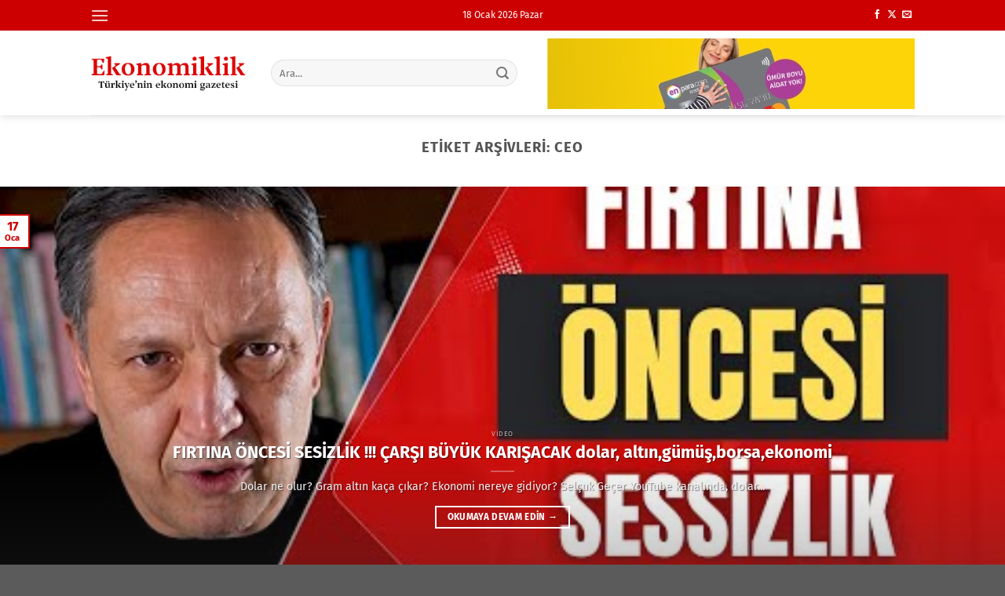

--- FILE ---
content_type: text/html; charset=UTF-8
request_url: https://ekonomiklik.com/e/ceo/
body_size: 16910
content:
<!DOCTYPE html>
<html lang="tr" prefix="og: https://ogp.me/ns#" class="loading-site no-js">
<head>
	<meta charset="UTF-8" />
	<link rel="profile" href="http://gmpg.org/xfn/11" />
	<link rel="pingback" href="https://ekonomiklik.com/xmlrpc.php" />

	<script>(function(html){html.className = html.className.replace(/\bno-js\b/,'js')})(document.documentElement);</script>
<meta name="viewport" content="width=device-width, initial-scale=1" />
<!-- Rank Math PRO tarafından Arama Motoru Optimizasyonu - https://rankmath.com/ -->
<title>CEO haberleri &middot; Ekonomiklik</title>
<meta name="description" content="CEO ile ilgili son dakika haber, video ve makaleler"/>
<meta name="robots" content="follow, index, max-snippet:-1, max-video-preview:-1, max-image-preview:large"/>
<link rel="canonical" href="https://ekonomiklik.com/e/ceo/" />
<meta property="og:locale" content="tr_TR" />
<meta property="og:type" content="article" />
<meta property="og:title" content="CEO haberleri &middot; Ekonomiklik" />
<meta property="og:description" content="CEO ile ilgili son dakika haber, video ve makaleler" />
<meta property="og:url" content="https://ekonomiklik.com/e/ceo/" />
<meta property="og:site_name" content="Ekonomiklik" />
<meta property="article:publisher" content="https://www.facebook.com/ekonomiklik" />
<meta property="og:image" content="https://ekonomiklik.com/i/2019/11/ekonomiklik.jpg" />
<meta property="og:image:secure_url" content="https://ekonomiklik.com/i/2019/11/ekonomiklik.jpg" />
<meta property="og:image:width" content="800" />
<meta property="og:image:height" content="400" />
<meta property="og:image:type" content="image/jpeg" />
<meta name="twitter:card" content="summary_large_image" />
<meta name="twitter:title" content="CEO haberleri &middot; Ekonomiklik" />
<meta name="twitter:description" content="CEO ile ilgili son dakika haber, video ve makaleler" />
<meta name="twitter:site" content="@ekonomiklik" />
<meta name="twitter:image" content="https://ekonomiklik.com/i/2019/11/ekonomiklik.jpg" />
<meta name="twitter:label1" content="Yazılar" />
<meta name="twitter:data1" content="11" />
<script type="application/ld+json" class="rank-math-schema-pro">{"@context":"https://schema.org","@graph":[{"@type":"BreadcrumbList","@id":"https://ekonomiklik.com/e/ceo/#breadcrumb","itemListElement":[{"@type":"ListItem","position":"1","item":{"@id":"https://ekonomiklik.com","name":"Ana sayfa"}},{"@type":"ListItem","position":"2","item":{"@id":"https://ekonomiklik.com/e/ceo/","name":"CEO"}}]}]}</script>
<!-- /Rank Math WordPress SEO eklentisi -->

<link rel='dns-prefetch' href='//www.googletagmanager.com' />
<link rel='prefetch' href='https://ekonomiklik.com/themes/flatsome/assets/js/flatsome.js?ver=8e60d746741250b4dd4e' />
<link rel='prefetch' href='https://ekonomiklik.com/themes/flatsome/assets/js/chunk.slider.js?ver=3.19.6' />
<link rel='prefetch' href='https://ekonomiklik.com/themes/flatsome/assets/js/chunk.popups.js?ver=3.19.6' />
<link rel='prefetch' href='https://ekonomiklik.com/themes/flatsome/assets/js/chunk.tooltips.js?ver=3.19.6' />
<link rel="alternate" type="application/rss+xml" title="Ekonomiklik &raquo; akışı" href="https://ekonomiklik.com/feed/" />
<link rel="alternate" type="application/rss+xml" title="Ekonomiklik &raquo; yorum akışı" href="https://ekonomiklik.com/comments/feed/" />
<link rel="alternate" type="application/rss+xml" title="Ekonomiklik &raquo; CEO etiket akışı" href="https://ekonomiklik.com/e/ceo/feed/" />
<style id='wp-img-auto-sizes-contain-inline-css' type='text/css'>
img:is([sizes=auto i],[sizes^="auto," i]){contain-intrinsic-size:3000px 1500px}
/*# sourceURL=wp-img-auto-sizes-contain-inline-css */
</style>
<link rel='stylesheet' id='flatsome-main-css' href='https://ekonomiklik.com/themes/flatsome/assets/css/flatsome.css?ver=3.19.6' type='text/css' media='all' />
<style id='flatsome-main-inline-css' type='text/css'>
@font-face {
				font-family: "fl-icons";
				font-display: block;
				src: url(https://ekonomiklik.com/themes/flatsome/assets/css/icons/fl-icons.eot?v=3.19.6);
				src:
					url(https://ekonomiklik.com/themes/flatsome/assets/css/icons/fl-icons.eot#iefix?v=3.19.6) format("embedded-opentype"),
					url(https://ekonomiklik.com/themes/flatsome/assets/css/icons/fl-icons.woff2?v=3.19.6) format("woff2"),
					url(https://ekonomiklik.com/themes/flatsome/assets/css/icons/fl-icons.ttf?v=3.19.6) format("truetype"),
					url(https://ekonomiklik.com/themes/flatsome/assets/css/icons/fl-icons.woff?v=3.19.6) format("woff"),
					url(https://ekonomiklik.com/themes/flatsome/assets/css/icons/fl-icons.svg?v=3.19.6#fl-icons) format("svg");
			}
/*# sourceURL=flatsome-main-inline-css */
</style>

<!-- Site Kit tarafından eklenen Google etiketi (gtag.js) snippet&#039;i -->
<!-- Google Analytics snippet added by Site Kit -->
<script type="text/javascript" src="https://www.googletagmanager.com/gtag/js?id=GT-NC8B88F" id="google_gtagjs-js" async></script>
<script type="text/javascript" id="google_gtagjs-js-after">
/* <![CDATA[ */
window.dataLayer = window.dataLayer || [];function gtag(){dataLayer.push(arguments);}
gtag("set","linker",{"domains":["ekonomiklik.com"]});
gtag("js", new Date());
gtag("set", "developer_id.dZTNiMT", true);
gtag("config", "GT-NC8B88F");
//# sourceURL=google_gtagjs-js-after
/* ]]> */
</script>
<script type="text/javascript" src="https://ekonomiklik.com/wp-includes/js/jquery/jquery.min.js?ver=3.7.1" id="jquery-core-js"></script>
<link rel="https://api.w.org/" href="https://ekonomiklik.com/wp-json/" /><link rel="alternate" title="JSON" type="application/json" href="https://ekonomiklik.com/wp-json/wp/v2/tags/3849" /><link rel="EditURI" type="application/rsd+xml" title="RSD" href="https://ekonomiklik.com/xmlrpc.php?rsd" />
<meta name="generator" content="WordPress 6.9" />
<meta name="generator" content="Site Kit by Google 1.170.0" /><!-- MagenetMonetization V: 1.0.29.3--><!-- MagenetMonetization 1 --><!-- MagenetMonetization 1.1 -->
<!-- Google Tag Manager snippet added by Site Kit -->
<script type="text/javascript">
/* <![CDATA[ */

			( function( w, d, s, l, i ) {
				w[l] = w[l] || [];
				w[l].push( {'gtm.start': new Date().getTime(), event: 'gtm.js'} );
				var f = d.getElementsByTagName( s )[0],
					j = d.createElement( s ), dl = l != 'dataLayer' ? '&l=' + l : '';
				j.async = true;
				j.src = 'https://www.googletagmanager.com/gtm.js?id=' + i + dl;
				f.parentNode.insertBefore( j, f );
			} )( window, document, 'script', 'dataLayer', 'GTM-K48TSJM' );
			
/* ]]> */
</script>

<!-- End Google Tag Manager snippet added by Site Kit -->
<link rel="icon" href="https://ekonomiklik.com/i/2020/01/cropped-favicon-32x32.png" sizes="32x32" />
<link rel="icon" href="https://ekonomiklik.com/i/2020/01/cropped-favicon-192x192.png" sizes="192x192" />
<link rel="apple-touch-icon" href="https://ekonomiklik.com/i/2020/01/cropped-favicon-180x180.png" />
<meta name="msapplication-TileImage" content="https://ekonomiklik.com/i/2020/01/cropped-favicon-270x270.png" />
<style id="custom-css" type="text/css">:root {--primary-color: #cc0000;--fs-color-primary: #cc0000;--fs-color-secondary: #ff0000;--fs-color-success: #7a9c59;--fs-color-alert: #b20000;--fs-experimental-link-color: #334862;--fs-experimental-link-color-hover: #111;}.tooltipster-base {--tooltip-color: #fff;--tooltip-bg-color: #000;}.off-canvas-right .mfp-content, .off-canvas-left .mfp-content {--drawer-width: 300px;}.header-main{height: 108px}#logo img{max-height: 108px}#logo{width:200px;}.header-bottom{min-height: 55px}.header-top{min-height: 20px}.transparent .header-main{height: 90px}.transparent #logo img{max-height: 90px}.has-transparent + .page-title:first-of-type,.has-transparent + #main > .page-title,.has-transparent + #main > div > .page-title,.has-transparent + #main .page-header-wrapper:first-of-type .page-title{padding-top: 120px;}.header.show-on-scroll,.stuck .header-main{height:70px!important}.stuck #logo img{max-height: 70px!important}.search-form{ width: 90%;}.header-bottom {background-color: #f1f1f1}.top-bar-nav > li > a{line-height: 16px }.stuck .header-main .nav > li > a{line-height: 50px }@media (max-width: 549px) {.header-main{height: 70px}#logo img{max-height: 70px}}.nav-dropdown{font-size:100%}body{font-size: 100%;}body{font-family: "Fira Sans", sans-serif;}body {font-weight: 400;font-style: normal;}.nav > li > a {font-family: "Fira Sans", sans-serif;}.mobile-sidebar-levels-2 .nav > li > ul > li > a {font-family: "Fira Sans", sans-serif;}.nav > li > a,.mobile-sidebar-levels-2 .nav > li > ul > li > a {font-weight: 700;font-style: normal;}h1,h2,h3,h4,h5,h6,.heading-font, .off-canvas-center .nav-sidebar.nav-vertical > li > a{font-family: "Fira Sans", sans-serif;}h1,h2,h3,h4,h5,h6,.heading-font,.banner h1,.banner h2 {font-weight: 700;font-style: normal;}.alt-font{font-family: "Fira Sans", sans-serif;}.alt-font {font-weight: 400!important;font-style: normal!important;}.nav-vertical-fly-out > li + li {border-top-width: 1px; border-top-style: solid;}/* Custom CSS */.from_the_blog_excerpt{overflow:hidden}.label-new.menu-item > a:after{content:"Yeni";}.label-hot.menu-item > a:after{content:"Popüler";}.label-sale.menu-item > a:after{content:"İndirim";}.label-popular.menu-item > a:after{content:"Popüler";}</style><style id="kirki-inline-styles">/* cyrillic-ext */
@font-face {
  font-family: 'Fira Sans';
  font-style: normal;
  font-weight: 400;
  font-display: swap;
  src: url(https://ekonomiklik.com/fonts/fira-sans/va9E4kDNxMZdWfMOD5VvmojLeTY.woff2) format('woff2');
  unicode-range: U+0460-052F, U+1C80-1C8A, U+20B4, U+2DE0-2DFF, U+A640-A69F, U+FE2E-FE2F;
}
/* cyrillic */
@font-face {
  font-family: 'Fira Sans';
  font-style: normal;
  font-weight: 400;
  font-display: swap;
  src: url(https://ekonomiklik.com/fonts/fira-sans/va9E4kDNxMZdWfMOD5Vvk4jLeTY.woff2) format('woff2');
  unicode-range: U+0301, U+0400-045F, U+0490-0491, U+04B0-04B1, U+2116;
}
/* greek-ext */
@font-face {
  font-family: 'Fira Sans';
  font-style: normal;
  font-weight: 400;
  font-display: swap;
  src: url(https://ekonomiklik.com/fonts/fira-sans/va9E4kDNxMZdWfMOD5Vvm4jLeTY.woff2) format('woff2');
  unicode-range: U+1F00-1FFF;
}
/* greek */
@font-face {
  font-family: 'Fira Sans';
  font-style: normal;
  font-weight: 400;
  font-display: swap;
  src: url(https://ekonomiklik.com/fonts/fira-sans/va9E4kDNxMZdWfMOD5VvlIjLeTY.woff2) format('woff2');
  unicode-range: U+0370-0377, U+037A-037F, U+0384-038A, U+038C, U+038E-03A1, U+03A3-03FF;
}
/* vietnamese */
@font-face {
  font-family: 'Fira Sans';
  font-style: normal;
  font-weight: 400;
  font-display: swap;
  src: url(https://ekonomiklik.com/fonts/fira-sans/va9E4kDNxMZdWfMOD5VvmIjLeTY.woff2) format('woff2');
  unicode-range: U+0102-0103, U+0110-0111, U+0128-0129, U+0168-0169, U+01A0-01A1, U+01AF-01B0, U+0300-0301, U+0303-0304, U+0308-0309, U+0323, U+0329, U+1EA0-1EF9, U+20AB;
}
/* latin-ext */
@font-face {
  font-family: 'Fira Sans';
  font-style: normal;
  font-weight: 400;
  font-display: swap;
  src: url(https://ekonomiklik.com/fonts/fira-sans/va9E4kDNxMZdWfMOD5VvmYjLeTY.woff2) format('woff2');
  unicode-range: U+0100-02BA, U+02BD-02C5, U+02C7-02CC, U+02CE-02D7, U+02DD-02FF, U+0304, U+0308, U+0329, U+1D00-1DBF, U+1E00-1E9F, U+1EF2-1EFF, U+2020, U+20A0-20AB, U+20AD-20C0, U+2113, U+2C60-2C7F, U+A720-A7FF;
}
/* latin */
@font-face {
  font-family: 'Fira Sans';
  font-style: normal;
  font-weight: 400;
  font-display: swap;
  src: url(https://ekonomiklik.com/fonts/fira-sans/va9E4kDNxMZdWfMOD5Vvl4jL.woff2) format('woff2');
  unicode-range: U+0000-00FF, U+0131, U+0152-0153, U+02BB-02BC, U+02C6, U+02DA, U+02DC, U+0304, U+0308, U+0329, U+2000-206F, U+20AC, U+2122, U+2191, U+2193, U+2212, U+2215, U+FEFF, U+FFFD;
}
/* cyrillic-ext */
@font-face {
  font-family: 'Fira Sans';
  font-style: normal;
  font-weight: 700;
  font-display: swap;
  src: url(https://ekonomiklik.com/fonts/fira-sans/va9B4kDNxMZdWfMOD5VnLK3eSxf6TF0.woff2) format('woff2');
  unicode-range: U+0460-052F, U+1C80-1C8A, U+20B4, U+2DE0-2DFF, U+A640-A69F, U+FE2E-FE2F;
}
/* cyrillic */
@font-face {
  font-family: 'Fira Sans';
  font-style: normal;
  font-weight: 700;
  font-display: swap;
  src: url(https://ekonomiklik.com/fonts/fira-sans/va9B4kDNxMZdWfMOD5VnLK3eQhf6TF0.woff2) format('woff2');
  unicode-range: U+0301, U+0400-045F, U+0490-0491, U+04B0-04B1, U+2116;
}
/* greek-ext */
@font-face {
  font-family: 'Fira Sans';
  font-style: normal;
  font-weight: 700;
  font-display: swap;
  src: url(https://ekonomiklik.com/fonts/fira-sans/va9B4kDNxMZdWfMOD5VnLK3eShf6TF0.woff2) format('woff2');
  unicode-range: U+1F00-1FFF;
}
/* greek */
@font-face {
  font-family: 'Fira Sans';
  font-style: normal;
  font-weight: 700;
  font-display: swap;
  src: url(https://ekonomiklik.com/fonts/fira-sans/va9B4kDNxMZdWfMOD5VnLK3eRRf6TF0.woff2) format('woff2');
  unicode-range: U+0370-0377, U+037A-037F, U+0384-038A, U+038C, U+038E-03A1, U+03A3-03FF;
}
/* vietnamese */
@font-face {
  font-family: 'Fira Sans';
  font-style: normal;
  font-weight: 700;
  font-display: swap;
  src: url(https://ekonomiklik.com/fonts/fira-sans/va9B4kDNxMZdWfMOD5VnLK3eSRf6TF0.woff2) format('woff2');
  unicode-range: U+0102-0103, U+0110-0111, U+0128-0129, U+0168-0169, U+01A0-01A1, U+01AF-01B0, U+0300-0301, U+0303-0304, U+0308-0309, U+0323, U+0329, U+1EA0-1EF9, U+20AB;
}
/* latin-ext */
@font-face {
  font-family: 'Fira Sans';
  font-style: normal;
  font-weight: 700;
  font-display: swap;
  src: url(https://ekonomiklik.com/fonts/fira-sans/va9B4kDNxMZdWfMOD5VnLK3eSBf6TF0.woff2) format('woff2');
  unicode-range: U+0100-02BA, U+02BD-02C5, U+02C7-02CC, U+02CE-02D7, U+02DD-02FF, U+0304, U+0308, U+0329, U+1D00-1DBF, U+1E00-1E9F, U+1EF2-1EFF, U+2020, U+20A0-20AB, U+20AD-20C0, U+2113, U+2C60-2C7F, U+A720-A7FF;
}
/* latin */
@font-face {
  font-family: 'Fira Sans';
  font-style: normal;
  font-weight: 700;
  font-display: swap;
  src: url(https://ekonomiklik.com/fonts/fira-sans/va9B4kDNxMZdWfMOD5VnLK3eRhf6.woff2) format('woff2');
  unicode-range: U+0000-00FF, U+0131, U+0152-0153, U+02BB-02BC, U+02C6, U+02DA, U+02DC, U+0304, U+0308, U+0329, U+2000-206F, U+20AC, U+2122, U+2191, U+2193, U+2212, U+2215, U+FEFF, U+FFFD;
}</style>				<style type="text/css" id="c4wp-checkout-css">
					.woocommerce-checkout .c4wp_captcha_field {
						margin-bottom: 10px;
						margin-top: 15px;
						position: relative;
						display: inline-block;
					}
				</style>
								<style type="text/css" id="c4wp-v3-lp-form-css">
					.login #login, .login #lostpasswordform {
						min-width: 350px !important;
					}
					.wpforms-field-c4wp iframe {
						width: 100% !important;
					}
				</style>
							<style type="text/css" id="c4wp-v3-lp-form-css">
				.login #login, .login #lostpasswordform {
					min-width: 350px !important;
				}
				.wpforms-field-c4wp iframe {
					width: 100% !important;
				}
			</style>
			<style id='global-styles-inline-css' type='text/css'>
:root{--wp--preset--aspect-ratio--square: 1;--wp--preset--aspect-ratio--4-3: 4/3;--wp--preset--aspect-ratio--3-4: 3/4;--wp--preset--aspect-ratio--3-2: 3/2;--wp--preset--aspect-ratio--2-3: 2/3;--wp--preset--aspect-ratio--16-9: 16/9;--wp--preset--aspect-ratio--9-16: 9/16;--wp--preset--color--black: #000000;--wp--preset--color--cyan-bluish-gray: #abb8c3;--wp--preset--color--white: #ffffff;--wp--preset--color--pale-pink: #f78da7;--wp--preset--color--vivid-red: #cf2e2e;--wp--preset--color--luminous-vivid-orange: #ff6900;--wp--preset--color--luminous-vivid-amber: #fcb900;--wp--preset--color--light-green-cyan: #7bdcb5;--wp--preset--color--vivid-green-cyan: #00d084;--wp--preset--color--pale-cyan-blue: #8ed1fc;--wp--preset--color--vivid-cyan-blue: #0693e3;--wp--preset--color--vivid-purple: #9b51e0;--wp--preset--color--primary: #cc0000;--wp--preset--color--secondary: #ff0000;--wp--preset--color--success: #7a9c59;--wp--preset--color--alert: #b20000;--wp--preset--gradient--vivid-cyan-blue-to-vivid-purple: linear-gradient(135deg,rgb(6,147,227) 0%,rgb(155,81,224) 100%);--wp--preset--gradient--light-green-cyan-to-vivid-green-cyan: linear-gradient(135deg,rgb(122,220,180) 0%,rgb(0,208,130) 100%);--wp--preset--gradient--luminous-vivid-amber-to-luminous-vivid-orange: linear-gradient(135deg,rgb(252,185,0) 0%,rgb(255,105,0) 100%);--wp--preset--gradient--luminous-vivid-orange-to-vivid-red: linear-gradient(135deg,rgb(255,105,0) 0%,rgb(207,46,46) 100%);--wp--preset--gradient--very-light-gray-to-cyan-bluish-gray: linear-gradient(135deg,rgb(238,238,238) 0%,rgb(169,184,195) 100%);--wp--preset--gradient--cool-to-warm-spectrum: linear-gradient(135deg,rgb(74,234,220) 0%,rgb(151,120,209) 20%,rgb(207,42,186) 40%,rgb(238,44,130) 60%,rgb(251,105,98) 80%,rgb(254,248,76) 100%);--wp--preset--gradient--blush-light-purple: linear-gradient(135deg,rgb(255,206,236) 0%,rgb(152,150,240) 100%);--wp--preset--gradient--blush-bordeaux: linear-gradient(135deg,rgb(254,205,165) 0%,rgb(254,45,45) 50%,rgb(107,0,62) 100%);--wp--preset--gradient--luminous-dusk: linear-gradient(135deg,rgb(255,203,112) 0%,rgb(199,81,192) 50%,rgb(65,88,208) 100%);--wp--preset--gradient--pale-ocean: linear-gradient(135deg,rgb(255,245,203) 0%,rgb(182,227,212) 50%,rgb(51,167,181) 100%);--wp--preset--gradient--electric-grass: linear-gradient(135deg,rgb(202,248,128) 0%,rgb(113,206,126) 100%);--wp--preset--gradient--midnight: linear-gradient(135deg,rgb(2,3,129) 0%,rgb(40,116,252) 100%);--wp--preset--font-size--small: 13px;--wp--preset--font-size--medium: 20px;--wp--preset--font-size--large: 36px;--wp--preset--font-size--x-large: 42px;--wp--preset--spacing--20: 0.44rem;--wp--preset--spacing--30: 0.67rem;--wp--preset--spacing--40: 1rem;--wp--preset--spacing--50: 1.5rem;--wp--preset--spacing--60: 2.25rem;--wp--preset--spacing--70: 3.38rem;--wp--preset--spacing--80: 5.06rem;--wp--preset--shadow--natural: 6px 6px 9px rgba(0, 0, 0, 0.2);--wp--preset--shadow--deep: 12px 12px 50px rgba(0, 0, 0, 0.4);--wp--preset--shadow--sharp: 6px 6px 0px rgba(0, 0, 0, 0.2);--wp--preset--shadow--outlined: 6px 6px 0px -3px rgb(255, 255, 255), 6px 6px rgb(0, 0, 0);--wp--preset--shadow--crisp: 6px 6px 0px rgb(0, 0, 0);}:where(body) { margin: 0; }.wp-site-blocks > .alignleft { float: left; margin-right: 2em; }.wp-site-blocks > .alignright { float: right; margin-left: 2em; }.wp-site-blocks > .aligncenter { justify-content: center; margin-left: auto; margin-right: auto; }:where(.is-layout-flex){gap: 0.5em;}:where(.is-layout-grid){gap: 0.5em;}.is-layout-flow > .alignleft{float: left;margin-inline-start: 0;margin-inline-end: 2em;}.is-layout-flow > .alignright{float: right;margin-inline-start: 2em;margin-inline-end: 0;}.is-layout-flow > .aligncenter{margin-left: auto !important;margin-right: auto !important;}.is-layout-constrained > .alignleft{float: left;margin-inline-start: 0;margin-inline-end: 2em;}.is-layout-constrained > .alignright{float: right;margin-inline-start: 2em;margin-inline-end: 0;}.is-layout-constrained > .aligncenter{margin-left: auto !important;margin-right: auto !important;}.is-layout-constrained > :where(:not(.alignleft):not(.alignright):not(.alignfull)){margin-left: auto !important;margin-right: auto !important;}body .is-layout-flex{display: flex;}.is-layout-flex{flex-wrap: wrap;align-items: center;}.is-layout-flex > :is(*, div){margin: 0;}body .is-layout-grid{display: grid;}.is-layout-grid > :is(*, div){margin: 0;}body{padding-top: 0px;padding-right: 0px;padding-bottom: 0px;padding-left: 0px;}a:where(:not(.wp-element-button)){text-decoration: none;}:root :where(.wp-element-button, .wp-block-button__link){background-color: #32373c;border-width: 0;color: #fff;font-family: inherit;font-size: inherit;font-style: inherit;font-weight: inherit;letter-spacing: inherit;line-height: inherit;padding-top: calc(0.667em + 2px);padding-right: calc(1.333em + 2px);padding-bottom: calc(0.667em + 2px);padding-left: calc(1.333em + 2px);text-decoration: none;text-transform: inherit;}.has-black-color{color: var(--wp--preset--color--black) !important;}.has-cyan-bluish-gray-color{color: var(--wp--preset--color--cyan-bluish-gray) !important;}.has-white-color{color: var(--wp--preset--color--white) !important;}.has-pale-pink-color{color: var(--wp--preset--color--pale-pink) !important;}.has-vivid-red-color{color: var(--wp--preset--color--vivid-red) !important;}.has-luminous-vivid-orange-color{color: var(--wp--preset--color--luminous-vivid-orange) !important;}.has-luminous-vivid-amber-color{color: var(--wp--preset--color--luminous-vivid-amber) !important;}.has-light-green-cyan-color{color: var(--wp--preset--color--light-green-cyan) !important;}.has-vivid-green-cyan-color{color: var(--wp--preset--color--vivid-green-cyan) !important;}.has-pale-cyan-blue-color{color: var(--wp--preset--color--pale-cyan-blue) !important;}.has-vivid-cyan-blue-color{color: var(--wp--preset--color--vivid-cyan-blue) !important;}.has-vivid-purple-color{color: var(--wp--preset--color--vivid-purple) !important;}.has-primary-color{color: var(--wp--preset--color--primary) !important;}.has-secondary-color{color: var(--wp--preset--color--secondary) !important;}.has-success-color{color: var(--wp--preset--color--success) !important;}.has-alert-color{color: var(--wp--preset--color--alert) !important;}.has-black-background-color{background-color: var(--wp--preset--color--black) !important;}.has-cyan-bluish-gray-background-color{background-color: var(--wp--preset--color--cyan-bluish-gray) !important;}.has-white-background-color{background-color: var(--wp--preset--color--white) !important;}.has-pale-pink-background-color{background-color: var(--wp--preset--color--pale-pink) !important;}.has-vivid-red-background-color{background-color: var(--wp--preset--color--vivid-red) !important;}.has-luminous-vivid-orange-background-color{background-color: var(--wp--preset--color--luminous-vivid-orange) !important;}.has-luminous-vivid-amber-background-color{background-color: var(--wp--preset--color--luminous-vivid-amber) !important;}.has-light-green-cyan-background-color{background-color: var(--wp--preset--color--light-green-cyan) !important;}.has-vivid-green-cyan-background-color{background-color: var(--wp--preset--color--vivid-green-cyan) !important;}.has-pale-cyan-blue-background-color{background-color: var(--wp--preset--color--pale-cyan-blue) !important;}.has-vivid-cyan-blue-background-color{background-color: var(--wp--preset--color--vivid-cyan-blue) !important;}.has-vivid-purple-background-color{background-color: var(--wp--preset--color--vivid-purple) !important;}.has-primary-background-color{background-color: var(--wp--preset--color--primary) !important;}.has-secondary-background-color{background-color: var(--wp--preset--color--secondary) !important;}.has-success-background-color{background-color: var(--wp--preset--color--success) !important;}.has-alert-background-color{background-color: var(--wp--preset--color--alert) !important;}.has-black-border-color{border-color: var(--wp--preset--color--black) !important;}.has-cyan-bluish-gray-border-color{border-color: var(--wp--preset--color--cyan-bluish-gray) !important;}.has-white-border-color{border-color: var(--wp--preset--color--white) !important;}.has-pale-pink-border-color{border-color: var(--wp--preset--color--pale-pink) !important;}.has-vivid-red-border-color{border-color: var(--wp--preset--color--vivid-red) !important;}.has-luminous-vivid-orange-border-color{border-color: var(--wp--preset--color--luminous-vivid-orange) !important;}.has-luminous-vivid-amber-border-color{border-color: var(--wp--preset--color--luminous-vivid-amber) !important;}.has-light-green-cyan-border-color{border-color: var(--wp--preset--color--light-green-cyan) !important;}.has-vivid-green-cyan-border-color{border-color: var(--wp--preset--color--vivid-green-cyan) !important;}.has-pale-cyan-blue-border-color{border-color: var(--wp--preset--color--pale-cyan-blue) !important;}.has-vivid-cyan-blue-border-color{border-color: var(--wp--preset--color--vivid-cyan-blue) !important;}.has-vivid-purple-border-color{border-color: var(--wp--preset--color--vivid-purple) !important;}.has-primary-border-color{border-color: var(--wp--preset--color--primary) !important;}.has-secondary-border-color{border-color: var(--wp--preset--color--secondary) !important;}.has-success-border-color{border-color: var(--wp--preset--color--success) !important;}.has-alert-border-color{border-color: var(--wp--preset--color--alert) !important;}.has-vivid-cyan-blue-to-vivid-purple-gradient-background{background: var(--wp--preset--gradient--vivid-cyan-blue-to-vivid-purple) !important;}.has-light-green-cyan-to-vivid-green-cyan-gradient-background{background: var(--wp--preset--gradient--light-green-cyan-to-vivid-green-cyan) !important;}.has-luminous-vivid-amber-to-luminous-vivid-orange-gradient-background{background: var(--wp--preset--gradient--luminous-vivid-amber-to-luminous-vivid-orange) !important;}.has-luminous-vivid-orange-to-vivid-red-gradient-background{background: var(--wp--preset--gradient--luminous-vivid-orange-to-vivid-red) !important;}.has-very-light-gray-to-cyan-bluish-gray-gradient-background{background: var(--wp--preset--gradient--very-light-gray-to-cyan-bluish-gray) !important;}.has-cool-to-warm-spectrum-gradient-background{background: var(--wp--preset--gradient--cool-to-warm-spectrum) !important;}.has-blush-light-purple-gradient-background{background: var(--wp--preset--gradient--blush-light-purple) !important;}.has-blush-bordeaux-gradient-background{background: var(--wp--preset--gradient--blush-bordeaux) !important;}.has-luminous-dusk-gradient-background{background: var(--wp--preset--gradient--luminous-dusk) !important;}.has-pale-ocean-gradient-background{background: var(--wp--preset--gradient--pale-ocean) !important;}.has-electric-grass-gradient-background{background: var(--wp--preset--gradient--electric-grass) !important;}.has-midnight-gradient-background{background: var(--wp--preset--gradient--midnight) !important;}.has-small-font-size{font-size: var(--wp--preset--font-size--small) !important;}.has-medium-font-size{font-size: var(--wp--preset--font-size--medium) !important;}.has-large-font-size{font-size: var(--wp--preset--font-size--large) !important;}.has-x-large-font-size{font-size: var(--wp--preset--font-size--x-large) !important;}
/*# sourceURL=global-styles-inline-css */
</style>
</head>

<body class="archive tag tag-ceo tag-3849 wp-custom-logo wp-theme-flatsome wp-child-theme-fsc full-width header-shadow lightbox nav-dropdown-has-arrow nav-dropdown-has-shadow nav-dropdown-has-border">

		<!-- Google Tag Manager (noscript) snippet added by Site Kit -->
		<noscript>
			<iframe src="https://www.googletagmanager.com/ns.html?id=GTM-K48TSJM" height="0" width="0" style="display:none;visibility:hidden"></iframe>
		</noscript>
		<!-- End Google Tag Manager (noscript) snippet added by Site Kit -->
		
<a class="skip-link screen-reader-text" href="#main">İçeriğe atla</a>

<div id="wrapper">

	
	<header id="header" class="header has-sticky sticky-shrink">
		<div class="header-wrapper">
			<div id="top-bar" class="header-top hide-for-sticky nav-dark flex-has-center">
    <div class="flex-row container">
      <div class="flex-col hide-for-medium flex-left">
          <ul class="nav nav-left medium-nav-center nav-small  nav-">
              <li class="nav-icon has-icon">
  		<a href="#" data-open="#main-menu" data-pos="left" data-bg="main-menu-overlay" data-color="" class="is-small" aria-label="Menü" aria-controls="main-menu" aria-expanded="false">

		  <i class="icon-menu" ></i>
		  		</a>
	</li>
          </ul>
      </div>

      <div class="flex-col hide-for-medium flex-center">
          <ul class="nav nav-center nav-small  nav-">
              <li class="html custom html_topbar_right">18 Ocak 2026 Pazar</li>          </ul>
      </div>

      <div class="flex-col hide-for-medium flex-right">
         <ul class="nav top-bar-nav nav-right nav-small  nav-">
              <li class="html header-social-icons ml-0">
	<div class="social-icons follow-icons" ><a href="https://www.facebook.com/ekonomiklik" target="_blank" data-label="Facebook" class="icon plain facebook tooltip" title="Facebook&amp;apos; ta takip et" aria-label="Facebook&amp;apos; ta takip et" rel="noopener nofollow" ><i class="icon-facebook" ></i></a><a href="https://x.com/ekonomiklik" data-label="X" target="_blank" class="icon plain x tooltip" title="X&#039; te takip et" aria-label="X&#039; te takip et" rel="noopener nofollow" ><i class="icon-x" ></i></a><a href="mailto:info@ekonomiklik.com" data-label="E-mail" target="_blank" class="icon plain email tooltip" title="Bize e-posta gönderin" aria-label="Bize e-posta gönderin" rel="nofollow noopener" ><i class="icon-envelop" ></i></a></div></li>
          </ul>
      </div>

            <div class="flex-col show-for-medium flex-grow">
          <ul class="nav nav-center nav-small mobile-nav  nav-">
              <li class="html custom html_topbar_left"><a href="https://www.enpara.com/kredi-karti-basvurusu/kisisel-bilgiler?ref=KK_TVS_POS_218984329&utm_source=tvs&utm_medium=kk" target="_blank"><img src="https://ekonomiklik.com/i/2024/11/enpara.jpg" alt="Enpara Kredi Kartı" width="468" height="60"></a></li>          </ul>
      </div>
      
    </div>
</div>
<div id="masthead" class="header-main ">
      <div class="header-inner flex-row container logo-left medium-logo-center" role="navigation">

          <!-- Logo -->
          <div id="logo" class="flex-col logo">
            
<!-- Header logo -->
<a href="https://ekonomiklik.com/" title="Ekonomiklik - Türkiye&#039;nin ekonomi gazetesi, finans dünyasından haberler" rel="home">
		<img width="272" height="90" src="https://ekonomiklik.com/i/2021/07/logo.png" class="header_logo header-logo" alt="Ekonomiklik"/><img  width="272" height="90" src="https://ekonomiklik.com/i/2021/07/logo.png" class="header-logo-dark" alt="Ekonomiklik"/></a>
          </div>

          <!-- Mobile Left Elements -->
          <div class="flex-col show-for-medium flex-left">
            <ul class="mobile-nav nav nav-left ">
              <li class="nav-icon has-icon">
  		<a href="#" data-open="#main-menu" data-pos="left" data-bg="main-menu-overlay" data-color="" class="is-small" aria-label="Menü" aria-controls="main-menu" aria-expanded="false">

		  <i class="icon-menu" ></i>
		  		</a>
	</li>
            </ul>
          </div>

          <!-- Left Elements -->
          <div class="flex-col hide-for-medium flex-left
            flex-grow">
            <ul class="header-nav header-nav-main nav nav-left  nav-uppercase" >
              <li class="header-search-form search-form html relative has-icon">
	<div class="header-search-form-wrapper">
		<div class="searchform-wrapper ux-search-box relative form-flat is-normal"><form method="get" class="searchform" action="https://ekonomiklik.com/" role="search">
		<div class="flex-row relative">
			<div class="flex-col flex-grow">
	   	   <input type="search" class="search-field mb-0" name="s" value="" id="s" placeholder="Ara..." />
			</div>
			<div class="flex-col">
				<button type="submit" class="ux-search-submit submit-button secondary button icon mb-0" aria-label="Gönder">
					<i class="icon-search" ></i>				</button>
			</div>
		</div>
    <div class="live-search-results text-left z-top"></div>
</form>
</div>	</div>
</li>
            </ul>
          </div>

          <!-- Right Elements -->
          <div class="flex-col hide-for-medium flex-right">
            <ul class="header-nav header-nav-main nav nav-right  nav-uppercase">
              <li class="html custom html_topbar_left"><a href="https://www.enpara.com/kredi-karti-basvurusu/kisisel-bilgiler?ref=KK_TVS_POS_218984329&utm_source=tvs&utm_medium=kk" target="_blank"><img src="https://ekonomiklik.com/i/2024/11/enpara.jpg" alt="Enpara Kredi Kartı" width="468" height="60"></a></li>            </ul>
          </div>

          <!-- Mobile Right Elements -->
          <div class="flex-col show-for-medium flex-right">
            <ul class="mobile-nav nav nav-right ">
              <li class="header-search header-search-dropdown has-icon has-dropdown menu-item-has-children">
		<a href="#" aria-label="Search" class="is-small"><i class="icon-search" ></i></a>
		<ul class="nav-dropdown nav-dropdown-default">
	 	<li class="header-search-form search-form html relative has-icon">
	<div class="header-search-form-wrapper">
		<div class="searchform-wrapper ux-search-box relative form-flat is-normal"><form method="get" class="searchform" action="https://ekonomiklik.com/" role="search">
		<div class="flex-row relative">
			<div class="flex-col flex-grow">
	   	   <input type="search" class="search-field mb-0" name="s" value="" id="s" placeholder="Ara..." />
			</div>
			<div class="flex-col">
				<button type="submit" class="ux-search-submit submit-button secondary button icon mb-0" aria-label="Gönder">
					<i class="icon-search" ></i>				</button>
			</div>
		</div>
    <div class="live-search-results text-left z-top"></div>
</form>
</div>	</div>
</li>
	</ul>
</li>
            </ul>
          </div>

      </div>

            <div class="container"><div class="top-divider full-width"></div></div>
      </div>

<div class="header-bg-container fill"><div class="header-bg-image fill"></div><div class="header-bg-color fill"></div></div>		</div>
	</header>

	
	<main id="main" class="">

<div id="content" class="blog-wrapper blog-archive page-wrapper">
		<header class="archive-page-header">
	<div class="row">
	<div class="large-12 text-center col">
	<h1 class="page-title is-large uppercase">
		Etiket Arşivleri: <span>CEO</span>	</h1>
		</div>
	</div>
</header>


	
  
    <div id="row-873620469" class="featured-posts mb box-shadow-1 box-shadow-2-hover slider slider-auto-height row-collapse slider-nav-circle" data-flickity-options='{&quot;imagesLoaded&quot;: true, &quot;dragThreshold&quot; : 5, &quot;cellAlign&quot;: &quot;left&quot;,&quot;wrapAround&quot;: true,&quot;prevNextButtons&quot;: true,&quot;percentPosition&quot;: true,&quot;pageDots&quot;: false, &quot;rightToLeft&quot;: false, &quot;autoPlay&quot; : false}'>

  <div class="col post-item" >
			<div class="col-inner">
				<div class="box box-shade dark box-text-bottom box-blog-post has-hover">
            					<div class="box-image" >
  						<div class="image-cover" style="padding-top:500px;">
							<a href="https://ekonomiklik.com/firtina-oncesi-sesizlik-carsi-buyuk-karisacak-dolar-altingumusborsaekonomi/" class="plain" aria-label="FIRTINA ÖNCESİ SESİZLİK !!! ÇARŞI BÜYÜK KARIŞACAK dolar, altın,gümüş,borsa,ekonomi">
								<img width="480" height="360" src="https://ekonomiklik.com/i/2026/01/hqdefault-407.jpg" class="attachment-original size-original wp-post-image" alt="FIRTINA ÖNCESİ SESİZLİK !!! ÇARŞI BÜYÜK KARIŞACAK dolar, altın,gümüş,borsa,ekonomi" decoding="async" fetchpriority="high" srcset="https://ekonomiklik.com/i/2026/01/hqdefault-407.jpg 480w, https://ekonomiklik.com/i/2026/01/hqdefault-407-400x300.jpg 400w, https://ekonomiklik.com/i/2026/01/hqdefault-407-200x150.jpg 200w" sizes="(max-width: 480px) 100vw, 480px">							</a>
  							  							<div class="shade"></div>  						</div>
  						  					</div>
          					<div class="box-text text-center" style="padding:5% 15% 5% 15%;">
					<div class="box-text-inner blog-post-inner">

					
											<p class="cat-label  is-xxsmall op-7 uppercase">
					Video 					</p>
										<h5 class="post-title is-xlarge ">
						<a href="https://ekonomiklik.com/firtina-oncesi-sesizlik-carsi-buyuk-karisacak-dolar-altingumusborsaekonomi/" class="plain">FIRTINA ÖNCESİ SESİZLİK !!! ÇARŞI BÜYÜK KARIŞACAK dolar, altın,gümüş,borsa,ekonomi</a>
					</h5>
										<div class="is-divider"></div>
										<p class="from_the_blog_excerpt ">
						Dolar ne olur? Gram altın kaça çıkar? Ekonomi nereye gidiyor? Selçuk Geçer YouTube kanalında, dolar...					</p>
					                    
											<a href="https://ekonomiklik.com/firtina-oncesi-sesizlik-carsi-buyuk-karisacak-dolar-altingumusborsaekonomi/" class="button  is-outline is-small mb-0">
							Okumaya devam edin <span class="meta-nav">&rarr;</span>						</a>
					
					
					</div>
					</div>
																<div class="badge absolute top post-date badge-outline">
							<div class="badge-inner">
								<span class="post-date-day">17</span><br>
								<span class="post-date-month is-xsmall">Oca</span>
							</div>
						</div>
									</div>
			</div>
		</div><div class="col post-item" >
			<div class="col-inner">
				<div class="box box-shade dark box-text-bottom box-blog-post has-hover">
            					<div class="box-image" >
  						<div class="image-cover" style="padding-top:500px;">
							<a href="https://ekonomiklik.com/hepsi-planliydi-gorevi-tamamlandi-erdogan-siyasi-sonunu-ilan-edecek-devlet-bahceli-olayi-bitirdi/" class="plain" aria-label="HEPSİ PLANLIYDI! GÖREVİ TAMAMLANDI! ERDOĞAN SİYASİ SONUNU İLAN EDECEK! DEVLET BAHÇELİ OLAYI BİTİRDİ!">
								<img width="1280" height="720" src="data:image/svg+xml,%3Csvg%20viewBox%3D%220%200%201280%20720%22%20xmlns%3D%22http%3A%2F%2Fwww.w3.org%2F2000%2Fsvg%22%3E%3C%2Fsvg%3E" data-src="https://ekonomiklik.com/i/2026/01/hepsi-planliydi-gorevi-tamamlandi-erdogan-siyasi-sonunu-ilan-edecek-devlet-bahceli-olayi-bitirdi.jpg" class="lazy-load attachment-original size-original wp-post-image" alt="HEPSİ PLANLIYDI! GÖREVİ TAMAMLANDI! ERDOĞAN SİYASİ SONUNU İLAN EDECEK! DEVLET BAHÇELİ OLAYI BİTİRDİ!" decoding="async" srcset="" data-srcset="https://ekonomiklik.com/i/2026/01/hepsi-planliydi-gorevi-tamamlandi-erdogan-siyasi-sonunu-ilan-edecek-devlet-bahceli-olayi-bitirdi.jpg 1280w, https://ekonomiklik.com/i/2026/01/hepsi-planliydi-gorevi-tamamlandi-erdogan-siyasi-sonunu-ilan-edecek-devlet-bahceli-olayi-bitirdi-400x225.jpg 400w, https://ekonomiklik.com/i/2026/01/hepsi-planliydi-gorevi-tamamlandi-erdogan-siyasi-sonunu-ilan-edecek-devlet-bahceli-olayi-bitirdi-800x450.jpg 800w, https://ekonomiklik.com/i/2026/01/hepsi-planliydi-gorevi-tamamlandi-erdogan-siyasi-sonunu-ilan-edecek-devlet-bahceli-olayi-bitirdi-200x113.jpg 200w, https://ekonomiklik.com/i/2026/01/hepsi-planliydi-gorevi-tamamlandi-erdogan-siyasi-sonunu-ilan-edecek-devlet-bahceli-olayi-bitirdi-768x432.jpg 768w" sizes="(max-width: 1280px) 100vw, 1280px">							</a>
  							  							<div class="shade"></div>  						</div>
  						  					</div>
          					<div class="box-text text-center" style="padding:5% 15% 5% 15%;">
					<div class="box-text-inner blog-post-inner">

					
											<p class="cat-label  is-xxsmall op-7 uppercase">
					Video 					</p>
										<h5 class="post-title is-xlarge ">
						<a href="https://ekonomiklik.com/hepsi-planliydi-gorevi-tamamlandi-erdogan-siyasi-sonunu-ilan-edecek-devlet-bahceli-olayi-bitirdi/" class="plain">HEPSİ PLANLIYDI! GÖREVİ TAMAMLANDI! ERDOĞAN SİYASİ SONUNU İLAN EDECEK! DEVLET BAHÇELİ OLAYI BİTİRDİ!</a>
					</h5>
										<div class="is-divider"></div>
										<p class="from_the_blog_excerpt ">
						📌🎙️ Ferit Atay soruyor, Memduh Bayraktaroğlu yanıtlıyor. Devlet Bahçeli Erdoğan ittifakı bitti mi? Suriye ve...					</p>
					                    
											<a href="https://ekonomiklik.com/hepsi-planliydi-gorevi-tamamlandi-erdogan-siyasi-sonunu-ilan-edecek-devlet-bahceli-olayi-bitirdi/" class="button  is-outline is-small mb-0">
							Okumaya devam edin <span class="meta-nav">&rarr;</span>						</a>
					
					
					</div>
					</div>
																<div class="badge absolute top post-date badge-outline">
							<div class="badge-inner">
								<span class="post-date-day">17</span><br>
								<span class="post-date-month is-xsmall">Oca</span>
							</div>
						</div>
									</div>
			</div>
		</div><div class="col post-item" >
			<div class="col-inner">
				<div class="box box-shade dark box-text-bottom box-blog-post has-hover">
            					<div class="box-image" >
  						<div class="image-cover" style="padding-top:500px;">
							<a href="https://ekonomiklik.com/bitcoinde-ayi-piyasasi-rallisi-mi/" class="plain" aria-label="Bitcoin&#8217;de ayı piyasası rallisi mi?">
								<img width="480" height="360" src="data:image/svg+xml,%3Csvg%20viewBox%3D%220%200%20480%20360%22%20xmlns%3D%22http%3A%2F%2Fwww.w3.org%2F2000%2Fsvg%22%3E%3C%2Fsvg%3E" data-src="https://ekonomiklik.com/i/2026/01/hqdefault-405.jpg" class="lazy-load attachment-original size-original wp-post-image" alt="Bitcoin&#039;de ayı piyasası rallisi mi?" decoding="async" srcset="" data-srcset="https://ekonomiklik.com/i/2026/01/hqdefault-405.jpg 480w, https://ekonomiklik.com/i/2026/01/hqdefault-405-400x300.jpg 400w, https://ekonomiklik.com/i/2026/01/hqdefault-405-200x150.jpg 200w" sizes="(max-width: 480px) 100vw, 480px">							</a>
  							  							<div class="shade"></div>  						</div>
  						  					</div>
          					<div class="box-text text-center" style="padding:5% 15% 5% 15%;">
					<div class="box-text-inner blog-post-inner">

					
											<p class="cat-label  is-xxsmall op-7 uppercase">
					Video 					</p>
										<h5 class="post-title is-xlarge ">
						<a href="https://ekonomiklik.com/bitcoinde-ayi-piyasasi-rallisi-mi/" class="plain">Bitcoin&#8217;de ayı piyasası rallisi mi?</a>
					</h5>
										<div class="is-divider"></div>
										<p class="from_the_blog_excerpt ">
						OKX TR’ye Hemen Katıl: https://tr.okx.com/account/register?channelid=ekonomi XAUT alım satım: https://tr.okx.com/trade-spot/xaut-usdt?channelid=ekonomi 440+ işlem çifti TRY pariteleri ile...					</p>
					                    
											<a href="https://ekonomiklik.com/bitcoinde-ayi-piyasasi-rallisi-mi/" class="button  is-outline is-small mb-0">
							Okumaya devam edin <span class="meta-nav">&rarr;</span>						</a>
					
					
					</div>
					</div>
																<div class="badge absolute top post-date badge-outline">
							<div class="badge-inner">
								<span class="post-date-day">17</span><br>
								<span class="post-date-month is-xsmall">Oca</span>
							</div>
						</div>
									</div>
			</div>
		</div><div class="col post-item" >
			<div class="col-inner">
				<div class="box box-shade dark box-text-bottom box-blog-post has-hover">
            					<div class="box-image" >
  						<div class="image-cover" style="padding-top:500px;">
							<a href="https://ekonomiklik.com/altin-ve-gumusun-sifreleri-dr-nuri-sevgen-grafik-uzerinde-anlatti/" class="plain" aria-label="Altın ve Gümüşün Şifreleri: Dr. Nuri Sevgen Grafik Üzerinde Anlattı!">
								<img width="480" height="360" src="data:image/svg+xml,%3Csvg%20viewBox%3D%220%200%20480%20360%22%20xmlns%3D%22http%3A%2F%2Fwww.w3.org%2F2000%2Fsvg%22%3E%3C%2Fsvg%3E" data-src="https://ekonomiklik.com/i/2026/01/hqdefault-404.jpg" class="lazy-load attachment-original size-original wp-post-image" alt="Altın ve Gümüşün Şifreleri: Dr. Nuri Sevgen Grafik Üzerinde Anlattı!" decoding="async" srcset="" data-srcset="https://ekonomiklik.com/i/2026/01/hqdefault-404.jpg 480w, https://ekonomiklik.com/i/2026/01/hqdefault-404-400x300.jpg 400w, https://ekonomiklik.com/i/2026/01/hqdefault-404-200x150.jpg 200w" sizes="(max-width: 480px) 100vw, 480px">							</a>
  							  							<div class="shade"></div>  						</div>
  						  					</div>
          					<div class="box-text text-center" style="padding:5% 15% 5% 15%;">
					<div class="box-text-inner blog-post-inner">

					
											<p class="cat-label  is-xxsmall op-7 uppercase">
					Video 					</p>
										<h5 class="post-title is-xlarge ">
						<a href="https://ekonomiklik.com/altin-ve-gumusun-sifreleri-dr-nuri-sevgen-grafik-uzerinde-anlatti/" class="plain">Altın ve Gümüşün Şifreleri: Dr. Nuri Sevgen Grafik Üzerinde Anlattı!</a>
					</h5>
										<div class="is-divider"></div>
										<p class="from_the_blog_excerpt ">
						Anadolu Yatırım Genel Müdürü Dr. Nuri Sevgen, altın ve gümüşe dair değerlendirmelerini aktardı. 📺 Nasıl...					</p>
					                    
											<a href="https://ekonomiklik.com/altin-ve-gumusun-sifreleri-dr-nuri-sevgen-grafik-uzerinde-anlatti/" class="button  is-outline is-small mb-0">
							Okumaya devam edin <span class="meta-nav">&rarr;</span>						</a>
					
					
					</div>
					</div>
																<div class="badge absolute top post-date badge-outline">
							<div class="badge-inner">
								<span class="post-date-day">17</span><br>
								<span class="post-date-month is-xsmall">Oca</span>
							</div>
						</div>
									</div>
			</div>
		</div><div class="col post-item" >
			<div class="col-inner">
				<div class="box box-shade dark box-text-bottom box-blog-post has-hover">
            					<div class="box-image" >
  						<div class="image-cover" style="padding-top:500px;">
							<a href="https://ekonomiklik.com/borsada-hedefler-ve-destekler-degisiyor-sadik-mazanoglu-ekonomi-ekrani/" class="plain" aria-label="Borsada Hedefler ve Destekler Değişiyor | Sadık Mazanoğlu | Ekonomi Ekranı">
								<img width="480" height="360" src="data:image/svg+xml,%3Csvg%20viewBox%3D%220%200%20480%20360%22%20xmlns%3D%22http%3A%2F%2Fwww.w3.org%2F2000%2Fsvg%22%3E%3C%2Fsvg%3E" data-src="https://ekonomiklik.com/i/2026/01/hqdefault-403.jpg" class="lazy-load attachment-original size-original wp-post-image" alt="Borsada Hedefler ve Destekler Değişiyor | Sadık Mazanoğlu | Ekonomi Ekranı" decoding="async" srcset="" data-srcset="https://ekonomiklik.com/i/2026/01/hqdefault-403.jpg 480w, https://ekonomiklik.com/i/2026/01/hqdefault-403-400x300.jpg 400w, https://ekonomiklik.com/i/2026/01/hqdefault-403-200x150.jpg 200w" sizes="(max-width: 480px) 100vw, 480px">							</a>
  							  							<div class="shade"></div>  						</div>
  						  					</div>
          					<div class="box-text text-center" style="padding:5% 15% 5% 15%;">
					<div class="box-text-inner blog-post-inner">

					
											<p class="cat-label  is-xxsmall op-7 uppercase">
					Eğitim Video 					</p>
										<h5 class="post-title is-xlarge ">
						<a href="https://ekonomiklik.com/borsada-hedefler-ve-destekler-degisiyor-sadik-mazanoglu-ekonomi-ekrani/" class="plain">Borsada Hedefler ve Destekler Değişiyor | Sadık Mazanoğlu | Ekonomi Ekranı</a>
					</h5>
										<div class="is-divider"></div>
										<p class="from_the_blog_excerpt ">
						🚩KATIL ÜYESİ OLMAK İÇİN: https://www.youtube.com/channel/UC6nnq_RUncAIDtFJoasq9Rg/join 🚩Sadık Mazanoğlu’na ulaşmak için: https://lp.osmanlimenkul.com.tr/borsa-direkt-uyelik?utm_source=sadikm_twitter Hesap açmak ve danışmanlık için...					</p>
					                    
											<a href="https://ekonomiklik.com/borsada-hedefler-ve-destekler-degisiyor-sadik-mazanoglu-ekonomi-ekrani/" class="button  is-outline is-small mb-0">
							Okumaya devam edin <span class="meta-nav">&rarr;</span>						</a>
					
					
					</div>
					</div>
																<div class="badge absolute top post-date badge-outline">
							<div class="badge-inner">
								<span class="post-date-day">17</span><br>
								<span class="post-date-month is-xsmall">Oca</span>
							</div>
						</div>
									</div>
			</div>
		</div></div>
<div class="row align-center">
	<div class="large-10 col">
	
		<div id="post-list">
		
		
  
    <div id="row-866689947" class="row large-columns-3 medium-columns- small-columns-1 has-shadow row-box-shadow-1 row-box-shadow-2-hover row-masonry" data-packery-options='{"itemSelector": ".col", "gutter": 0, "presentageWidth" : true}'>

  <div class="col post-item" >
			<div class="col-inner">
				<div class="box box-text-bottom box-blog-post has-hover">
            					<div class="box-image" >
  						<div class="image-cover" style="padding-top:56%;">
							<a href="https://ekonomiklik.com/yapay-zekaya-ne-kadar-haziriz/" class="plain" aria-label="Yapay zekaya ne kadar hazırız?">
								<img width="400" height="300" src="data:image/svg+xml,%3Csvg%20viewBox%3D%220%200%20400%20300%22%20xmlns%3D%22http%3A%2F%2Fwww.w3.org%2F2000%2Fsvg%22%3E%3C%2Fsvg%3E" data-src="https://ekonomiklik.com/i/2024/12/hqdefault-114-400x300.jpg" class="lazy-load attachment-medium size-medium wp-post-image" alt="Yapay zekaya ne kadar hazırız?" decoding="async" srcset="" data-srcset="https://ekonomiklik.com/i/2024/12/hqdefault-114-400x300.jpg 400w, https://ekonomiklik.com/i/2024/12/hqdefault-114-200x150.jpg 200w, https://ekonomiklik.com/i/2024/12/hqdefault-114.jpg 480w" sizes="auto, (max-width: 400px) 100vw, 400px">							</a>
  							  							  						</div>
  						  					</div>
          					<div class="box-text text-left" >
					<div class="box-text-inner blog-post-inner">

					
										<h5 class="post-title is-large ">
						<a href="https://ekonomiklik.com/yapay-zekaya-ne-kadar-haziriz/" class="plain">Yapay zekaya ne kadar hazırız?</a>
					</h5>
										<div class="is-divider"></div>
										<p class="from_the_blog_excerpt ">
						Küresel CEO Öngörüleri araştırmasının sonuçları yapay zekanın iş gücüne olan etkisi konusunda CEO&#8217;ların olumlu bir...					</p>
					                    
					
					
					</div>
					</div>
																<div class="badge absolute top post-date badge-outline">
							<div class="badge-inner">
								<span class="post-date-day">09</span><br>
								<span class="post-date-month is-xsmall">Ara</span>
							</div>
						</div>
									</div>
			</div>
		</div><div class="col post-item" >
			<div class="col-inner">
				<div class="box box-text-bottom box-blog-post has-hover">
            					<div class="box-image" >
  						<div class="image-cover" style="padding-top:56%;">
							<a href="https://ekonomiklik.com/hande-demirelin-hazirlayip-sundugu-c-suiteye-bu-hafta-esas-holding-ceosu-cagatay-ozdogru-katildi/" class="plain" aria-label="HANDE DEMİREL’İN HAZIRLAYIP SUNDUĞU C SUITE’YE BU HAFTA ESAS HOLDİNG CEO’SU ÇAĞATAY ÖZDOĞRU KATILDI">
								<img width="400" height="300" src="data:image/svg+xml,%3Csvg%20viewBox%3D%220%200%20400%20300%22%20xmlns%3D%22http%3A%2F%2Fwww.w3.org%2F2000%2Fsvg%22%3E%3C%2Fsvg%3E" data-src="https://ekonomiklik.com/i/2020/06/hande-demirelin-c-suite-esas-holding-ceo-cagatay-ozdogru-video-400x300.jpg" class="lazy-load attachment-medium size-medium wp-post-image" alt="HANDE DEMİREL’İN HAZIRLAYIP SUNDUĞU C SUITE’YE BU HAFTA ESAS HOLDİNG CEO’SU ÇAĞATAY ÖZDOĞRU KATILDI" decoding="async" srcset="" data-srcset="https://ekonomiklik.com/i/2020/06/hande-demirelin-c-suite-esas-holding-ceo-cagatay-ozdogru-video-400x300.jpg 400w, https://ekonomiklik.com/i/2020/06/hande-demirelin-c-suite-esas-holding-ceo-cagatay-ozdogru-video-200x150.jpg 200w, https://ekonomiklik.com/i/2020/06/hande-demirelin-c-suite-esas-holding-ceo-cagatay-ozdogru-video.jpg 480w" sizes="auto, (max-width: 400px) 100vw, 400px">							</a>
  							  							  						</div>
  						  					</div>
          					<div class="box-text text-left" >
					<div class="box-text-inner blog-post-inner">

					
										<h5 class="post-title is-large ">
						<a href="https://ekonomiklik.com/hande-demirelin-hazirlayip-sundugu-c-suiteye-bu-hafta-esas-holding-ceosu-cagatay-ozdogru-katildi/" class="plain">HANDE DEMİREL’İN HAZIRLAYIP SUNDUĞU C SUITE’YE BU HAFTA ESAS HOLDİNG CEO’SU ÇAĞATAY ÖZDOĞRU KATILDI</a>
					</h5>
										<div class="is-divider"></div>
										<p class="from_the_blog_excerpt ">
						ESAS HOLDİNG’IN PANDEMİYE YANITI NASIL OLDU? GRUP ŞİRKETLERİ YENİ NORMALE NASIL HAZIRLANIYOR? GELECEK PLAN VE...					</p>
					                    
					
					
					</div>
					</div>
																<div class="badge absolute top post-date badge-outline">
							<div class="badge-inner">
								<span class="post-date-day">12</span><br>
								<span class="post-date-month is-xsmall">Haz</span>
							</div>
						</div>
									</div>
			</div>
		</div><div class="col post-item" >
			<div class="col-inner">
				<div class="box box-text-bottom box-blog-post has-hover">
            					<div class="box-image" >
  						<div class="image-cover" style="padding-top:56%;">
							<a href="https://ekonomiklik.com/defacto-ceosu-ates-900-milyon-lira-ile-sektore-can-suyu-olacagiz/" class="plain" aria-label="DeFacto CEO’su Ateş: &#8216;900 milyon lira ile sektöre can suyu olacağız&#8217;">
								<img width="400" height="213" src="data:image/svg+xml,%3Csvg%20viewBox%3D%220%200%20400%20213%22%20xmlns%3D%22http%3A%2F%2Fwww.w3.org%2F2000%2Fsvg%22%3E%3C%2Fsvg%3E" data-src="https://ekonomiklik.com/i/2020/04/defacto-ceosu-ates-900-milyon-lira-ile-sektore-can-suyu-olacagiz-400x213.jpg" class="lazy-load attachment-medium size-medium wp-post-image" alt="DeFacto CEO’su Ateş: &#039;900 milyon lira ile sektöre can suyu olacağız&#039;" decoding="async" srcset="" data-srcset="https://ekonomiklik.com/i/2020/04/defacto-ceosu-ates-900-milyon-lira-ile-sektore-can-suyu-olacagiz-400x213.jpg 400w, https://ekonomiklik.com/i/2020/04/defacto-ceosu-ates-900-milyon-lira-ile-sektore-can-suyu-olacagiz-200x107.jpg 200w, https://ekonomiklik.com/i/2020/04/defacto-ceosu-ates-900-milyon-lira-ile-sektore-can-suyu-olacagiz.jpg 664w" sizes="auto, (max-width: 400px) 100vw, 400px">							</a>
  							  							  						</div>
  						  					</div>
          					<div class="box-text text-left" >
					<div class="box-text-inner blog-post-inner">

					
										<h5 class="post-title is-large ">
						<a href="https://ekonomiklik.com/defacto-ceosu-ates-900-milyon-lira-ile-sektore-can-suyu-olacagiz/" class="plain">DeFacto CEO’su Ateş: &#8216;900 milyon lira ile sektöre can suyu olacağız&#8217;</a>
					</h5>
										<div class="is-divider"></div>
										<p class="from_the_blog_excerpt ">
						DeFacto CEO’su İhsan Ateş “Yaz sezonu için ürettirdiğimiz yaklaşık 19 milyon parça ürünün bedeli olan...					</p>
					                    
					
					
					</div>
					</div>
																<div class="badge absolute top post-date badge-outline">
							<div class="badge-inner">
								<span class="post-date-day">15</span><br>
								<span class="post-date-month is-xsmall">Nis</span>
							</div>
						</div>
									</div>
			</div>
		</div><div class="col post-item" >
			<div class="col-inner">
				<div class="box box-text-bottom box-blog-post has-hover">
            					<div class="box-image" >
  						<div class="image-cover" style="padding-top:56%;">
							<a href="https://ekonomiklik.com/sunexpressin-yeni-ceosu-max-kownatzki-gorevine-basladi/" class="plain" aria-label="SunExpress’in yeni CEO’su Max Kownatzki görevine başladı">
								<img width="400" height="213" src="data:image/svg+xml,%3Csvg%20viewBox%3D%220%200%20400%20213%22%20xmlns%3D%22http%3A%2F%2Fwww.w3.org%2F2000%2Fsvg%22%3E%3C%2Fsvg%3E" data-src="https://ekonomiklik.com/i/2020/04/sunexpressin-yeni-ceosu-max-kownatzki-gorevine-basladi-400x213.jpg" class="lazy-load attachment-medium size-medium wp-post-image" alt="SunExpress’in yeni CEO’su Max Kownatzki görevine başladı" decoding="async" srcset="" data-srcset="https://ekonomiklik.com/i/2020/04/sunexpressin-yeni-ceosu-max-kownatzki-gorevine-basladi-400x213.jpg 400w, https://ekonomiklik.com/i/2020/04/sunexpressin-yeni-ceosu-max-kownatzki-gorevine-basladi-200x107.jpg 200w, https://ekonomiklik.com/i/2020/04/sunexpressin-yeni-ceosu-max-kownatzki-gorevine-basladi.jpg 664w" sizes="auto, (max-width: 400px) 100vw, 400px">							</a>
  							  							  						</div>
  						  					</div>
          					<div class="box-text text-left" >
					<div class="box-text-inner blog-post-inner">

					
										<h5 class="post-title is-large ">
						<a href="https://ekonomiklik.com/sunexpressin-yeni-ceosu-max-kownatzki-gorevine-basladi/" class="plain">SunExpress’in yeni CEO’su Max Kownatzki görevine başladı</a>
					</h5>
										<div class="is-divider"></div>
										<p class="from_the_blog_excerpt ">
						SunExpress’in yeni CEO’su Dr. Max Kownatzki bugün itibariyle görevine başladı.					</p>
					                    
					
					
					</div>
					</div>
																<div class="badge absolute top post-date badge-outline">
							<div class="badge-inner">
								<span class="post-date-day">15</span><br>
								<span class="post-date-month is-xsmall">Nis</span>
							</div>
						</div>
									</div>
			</div>
		</div><div class="col post-item" >
			<div class="col-inner">
				<div class="box box-text-bottom box-blog-post has-hover">
            					<div class="box-image" >
  						<div class="image-cover" style="padding-top:56%;">
							<a href="https://ekonomiklik.com/is-konusuyoruz-42-bolum-dominos-pizza-turkiye-ceosu-aslan-saranga/" class="plain" aria-label="İş Konuşuyoruz 42. Bölüm: Domino’s Pizza Türkiye CEO’su Aslan Saranga">
								<img width="400" height="225" src="data:image/svg+xml,%3Csvg%20viewBox%3D%220%200%20400%20225%22%20xmlns%3D%22http%3A%2F%2Fwww.w3.org%2F2000%2Fsvg%22%3E%3C%2Fsvg%3E" data-src="https://ekonomiklik.com/i/2020/04/mv_pr0EaqWA-400x225.jpg" class="lazy-load attachment-medium size-medium wp-post-image" alt="İş Konuşuyoruz 42. Bölüm: Domino’s Pizza Türkiye CEO’su Aslan Saranga" decoding="async" srcset="" data-srcset="https://ekonomiklik.com/i/2020/04/mv_pr0EaqWA-400x225.jpg 400w, https://ekonomiklik.com/i/2020/04/mv_pr0EaqWA-200x113.jpg 200w, https://ekonomiklik.com/i/2020/04/mv_pr0EaqWA.jpg 800w" sizes="auto, (max-width: 400px) 100vw, 400px">							</a>
  							  							  						</div>
  						  					</div>
          					<div class="box-text text-left" >
					<div class="box-text-inner blog-post-inner">

					
										<h5 class="post-title is-large ">
						<a href="https://ekonomiklik.com/is-konusuyoruz-42-bolum-dominos-pizza-turkiye-ceosu-aslan-saranga/" class="plain">İş Konuşuyoruz 42. Bölüm: Domino’s Pizza Türkiye CEO’su Aslan Saranga</a>
					</h5>
										<div class="is-divider"></div>
										<p class="from_the_blog_excerpt ">
						İş Konuşuyoruz&#8217;un 42. bölümünde 530 şubeye sahip Domino&#8217;s Pizza Türkiye CEO&#8217;su Aslan Saranga&#8217;yı ağırladık. Saranga...					</p>
					                    
					
					
					</div>
					</div>
																<div class="badge absolute top post-date badge-outline">
							<div class="badge-inner">
								<span class="post-date-day">13</span><br>
								<span class="post-date-month is-xsmall">Nis</span>
							</div>
						</div>
									</div>
			</div>
		</div><div class="col post-item" >
			<div class="col-inner">
				<div class="box box-text-bottom box-blog-post has-hover">
            					<div class="box-image" >
  						<div class="image-cover" style="padding-top:56%;">
							<a href="https://ekonomiklik.com/otomotivin-liderleri-gelecegin-trendlerini-ceo-clubta-konustu/" class="plain" aria-label="Otomotivin liderleri geleceğin trendlerini CEO Club’ta konuştu">
								<img width="400" height="213" src="data:image/svg+xml,%3Csvg%20viewBox%3D%220%200%20400%20213%22%20xmlns%3D%22http%3A%2F%2Fwww.w3.org%2F2000%2Fsvg%22%3E%3C%2Fsvg%3E" data-src="https://ekonomiklik.com/i/2020/03/otomotivin-liderleri-gelecegin-trendlerini-ceo-clubta-konustu-400x213.jpg" class="lazy-load attachment-medium size-medium wp-post-image" alt="Otomotivin liderleri geleceğin trendlerini CEO Club’ta konuştu" decoding="async" srcset="" data-srcset="https://ekonomiklik.com/i/2020/03/otomotivin-liderleri-gelecegin-trendlerini-ceo-clubta-konustu-400x213.jpg 400w, https://ekonomiklik.com/i/2020/03/otomotivin-liderleri-gelecegin-trendlerini-ceo-clubta-konustu-200x107.jpg 200w, https://ekonomiklik.com/i/2020/03/otomotivin-liderleri-gelecegin-trendlerini-ceo-clubta-konustu.jpg 664w" sizes="auto, (max-width: 400px) 100vw, 400px">							</a>
  							  							  						</div>
  						  					</div>
          					<div class="box-text text-left" >
					<div class="box-text-inner blog-post-inner">

					
										<h5 class="post-title is-large ">
						<a href="https://ekonomiklik.com/otomotivin-liderleri-gelecegin-trendlerini-ceo-clubta-konustu/" class="plain">Otomotivin liderleri geleceğin trendlerini CEO Club’ta konuştu</a>
					</h5>
										<div class="is-divider"></div>
										<p class="from_the_blog_excerpt ">
						İş dünyasının geleneksel buluşma noktalarından CEO Club’ın 'Otomotivin Geleceği Buluşması' kapsamında sektöre yön veren kuruluşlarının...					</p>
					                    
					
					
					</div>
					</div>
																<div class="badge absolute top post-date badge-outline">
							<div class="badge-inner">
								<span class="post-date-day">06</span><br>
								<span class="post-date-month is-xsmall">Mar</span>
							</div>
						</div>
									</div>
			</div>
		</div><div class="col post-item" >
			<div class="col-inner">
				<div class="box box-text-bottom box-blog-post has-hover">
            					<div class="box-image" >
  						<div class="image-cover" style="padding-top:56%;">
							<a href="https://ekonomiklik.com/ceo-clubta-banka-disi-finans-sektorunun-gelecegi-konusuldu/" class="plain" aria-label="CEO Club’ta banka dışı finans sektörünün geleceği konuşuldu">
								<img width="400" height="213" src="data:image/svg+xml,%3Csvg%20viewBox%3D%220%200%20400%20213%22%20xmlns%3D%22http%3A%2F%2Fwww.w3.org%2F2000%2Fsvg%22%3E%3C%2Fsvg%3E" data-src="https://ekonomiklik.com/i/2020/02/ceo-clubta-banka-disi-finans-sektorunun-gelecegi-konusuldu-400x213.jpg" class="lazy-load attachment-medium size-medium wp-post-image" alt="CEO Club’ta banka dışı finans sektörünün geleceği konuşuldu" decoding="async" srcset="" data-srcset="https://ekonomiklik.com/i/2020/02/ceo-clubta-banka-disi-finans-sektorunun-gelecegi-konusuldu-400x213.jpg 400w, https://ekonomiklik.com/i/2020/02/ceo-clubta-banka-disi-finans-sektorunun-gelecegi-konusuldu-200x107.jpg 200w, https://ekonomiklik.com/i/2020/02/ceo-clubta-banka-disi-finans-sektorunun-gelecegi-konusuldu.jpg 664w" sizes="auto, (max-width: 400px) 100vw, 400px">							</a>
  							  							  						</div>
  						  					</div>
          					<div class="box-text text-left" >
					<div class="box-text-inner blog-post-inner">

					
										<h5 class="post-title is-large ">
						<a href="https://ekonomiklik.com/ceo-clubta-banka-disi-finans-sektorunun-gelecegi-konusuldu/" class="plain">CEO Club’ta banka dışı finans sektörünün geleceği konuşuldu</a>
					</h5>
										<div class="is-divider"></div>
										<p class="from_the_blog_excerpt ">
						İş dünyasının geleneksel buluşma noktalarından CEO Club, finans dünyasının liderlerini bir araya getirdi. Gerçekleştirilen CEO...					</p>
					                    
					
					
					</div>
					</div>
																<div class="badge absolute top post-date badge-outline">
							<div class="badge-inner">
								<span class="post-date-day">26</span><br>
								<span class="post-date-month is-xsmall">Şub</span>
							</div>
						</div>
									</div>
			</div>
		</div><div class="col post-item" >
			<div class="col-inner">
				<div class="box box-text-bottom box-blog-post has-hover">
            					<div class="box-image" >
  						<div class="image-cover" style="padding-top:56%;">
							<a href="https://ekonomiklik.com/doctorzen-ceosu-ismail-zengin-sac-ektirenlerin-sayisi-da-artiyor-yasi-da/" class="plain" aria-label="DoctorZen CEO’su İsmail Zengin: &#8216;Saç ektirenlerin sayısı da artıyor yaşı da&#8217;">
								<img width="400" height="213" src="data:image/svg+xml,%3Csvg%20viewBox%3D%220%200%20400%20213%22%20xmlns%3D%22http%3A%2F%2Fwww.w3.org%2F2000%2Fsvg%22%3E%3C%2Fsvg%3E" data-src="https://ekonomiklik.com/i/2020/02/doctorzen-ceosu-ismail-zengin-sac-ektirenlerin-sayisi-da-artiyor-yasi-da-400x213.jpg" class="lazy-load attachment-medium size-medium wp-post-image" alt="DoctorZen CEO’su İsmail Zengin: &#039;Saç ektirenlerin sayısı da artıyor yaşı da&#039;" decoding="async" srcset="" data-srcset="https://ekonomiklik.com/i/2020/02/doctorzen-ceosu-ismail-zengin-sac-ektirenlerin-sayisi-da-artiyor-yasi-da-400x213.jpg 400w, https://ekonomiklik.com/i/2020/02/doctorzen-ceosu-ismail-zengin-sac-ektirenlerin-sayisi-da-artiyor-yasi-da-200x107.jpg 200w, https://ekonomiklik.com/i/2020/02/doctorzen-ceosu-ismail-zengin-sac-ektirenlerin-sayisi-da-artiyor-yasi-da.jpg 664w" sizes="auto, (max-width: 400px) 100vw, 400px">							</a>
  							  							  						</div>
  						  					</div>
          					<div class="box-text text-left" >
					<div class="box-text-inner blog-post-inner">

					
										<h5 class="post-title is-large ">
						<a href="https://ekonomiklik.com/doctorzen-ceosu-ismail-zengin-sac-ektirenlerin-sayisi-da-artiyor-yasi-da/" class="plain">DoctorZen CEO’su İsmail Zengin: &#8216;Saç ektirenlerin sayısı da artıyor yaşı da&#8217;</a>
					</h5>
										<div class="is-divider"></div>
										<p class="from_the_blog_excerpt ">
						Saç ektiren erkeklerin yaş ortalaması 60’a kadar yükseldi. Kellik problemi yaşayan 40-60 yaş aralığındaki erkeklerin...					</p>
					                    
					
					
					</div>
					</div>
																<div class="badge absolute top post-date badge-outline">
							<div class="badge-inner">
								<span class="post-date-day">13</span><br>
								<span class="post-date-month is-xsmall">Şub</span>
							</div>
						</div>
									</div>
			</div>
		</div><div class="col post-item" >
			<div class="col-inner">
				<div class="box box-text-bottom box-blog-post has-hover">
            					<div class="box-image" >
  						<div class="image-cover" style="padding-top:56%;">
							<a href="https://ekonomiklik.com/sunexpressin-yeni-ceosu-max-kownatzki-oldu/" class="plain" aria-label="SunExpress’in yeni CEO’su Max Kownatzki oldu">
								<img width="400" height="213" src="data:image/svg+xml,%3Csvg%20viewBox%3D%220%200%20400%20213%22%20xmlns%3D%22http%3A%2F%2Fwww.w3.org%2F2000%2Fsvg%22%3E%3C%2Fsvg%3E" data-src="https://ekonomiklik.com/i/2020/01/sunexpressin-yeni-ceosu-max-kownatzki-oldu-400x213.jpg" class="lazy-load attachment-medium size-medium wp-post-image" alt="SunExpress’in yeni CEO’su Max Kownatzki oldu" decoding="async" srcset="" data-srcset="https://ekonomiklik.com/i/2020/01/sunexpressin-yeni-ceosu-max-kownatzki-oldu-400x213.jpg 400w, https://ekonomiklik.com/i/2020/01/sunexpressin-yeni-ceosu-max-kownatzki-oldu-200x107.jpg 200w, https://ekonomiklik.com/i/2020/01/sunexpressin-yeni-ceosu-max-kownatzki-oldu.jpg 664w" sizes="auto, (max-width: 400px) 100vw, 400px">							</a>
  							  							  						</div>
  						  					</div>
          					<div class="box-text text-left" >
					<div class="box-text-inner blog-post-inner">

					
										<h5 class="post-title is-large ">
						<a href="https://ekonomiklik.com/sunexpressin-yeni-ceosu-max-kownatzki-oldu/" class="plain">SunExpress’in yeni CEO’su Max Kownatzki oldu</a>
					</h5>
										<div class="is-divider"></div>
										<p class="from_the_blog_excerpt ">
						Türk Hava Yolları ve Lufthansa’nın ortak kuruluşu SunExpress’in yeni CEO’su Dr. Max Kownatzki oldu. SunExpress...					</p>
					                    
					
					
					</div>
					</div>
																<div class="badge absolute top post-date badge-outline">
							<div class="badge-inner">
								<span class="post-date-day">30</span><br>
								<span class="post-date-month is-xsmall">Oca</span>
							</div>
						</div>
									</div>
			</div>
		</div><div class="col post-item" >
			<div class="col-inner">
				<div class="box box-text-bottom box-blog-post has-hover">
            					<div class="box-image" >
  						<div class="image-cover" style="padding-top:56%;">
							<a href="https://ekonomiklik.com/esnaf-maslak-ceosu-atilla-bingol-yiyecek-icecek-sektorune-ilgi-artiyor/" class="plain" aria-label="Esnaf Maslak CEO’su Atilla Bingöl: &#8216;Yiyecek içecek sektörüne ilgi artıyor&#8217;">
								<img width="400" height="213" src="data:image/svg+xml,%3Csvg%20viewBox%3D%220%200%20400%20213%22%20xmlns%3D%22http%3A%2F%2Fwww.w3.org%2F2000%2Fsvg%22%3E%3C%2Fsvg%3E" data-src="https://ekonomiklik.com/i/2020/01/esnaf-maslak-ceosu-atilla-bingol-yiyecek-icecek-sektorune-ilgi-artiyor-400x213.jpg" class="lazy-load attachment-medium size-medium wp-post-image" alt="Esnaf Maslak CEO’su Atilla Bingöl: &#039;Yiyecek içecek sektörüne ilgi artıyor&#039;" decoding="async" srcset="" data-srcset="https://ekonomiklik.com/i/2020/01/esnaf-maslak-ceosu-atilla-bingol-yiyecek-icecek-sektorune-ilgi-artiyor-400x213.jpg 400w, https://ekonomiklik.com/i/2020/01/esnaf-maslak-ceosu-atilla-bingol-yiyecek-icecek-sektorune-ilgi-artiyor-200x107.jpg 200w, https://ekonomiklik.com/i/2020/01/esnaf-maslak-ceosu-atilla-bingol-yiyecek-icecek-sektorune-ilgi-artiyor.jpg 664w" sizes="auto, (max-width: 400px) 100vw, 400px">							</a>
  							  							  						</div>
  						  					</div>
          					<div class="box-text text-left" >
					<div class="box-text-inner blog-post-inner">

					
										<h5 class="post-title is-large ">
						<a href="https://ekonomiklik.com/esnaf-maslak-ceosu-atilla-bingol-yiyecek-icecek-sektorune-ilgi-artiyor/" class="plain">Esnaf Maslak CEO’su Atilla Bingöl: &#8216;Yiyecek içecek sektörüne ilgi artıyor&#8217;</a>
					</h5>
										<div class="is-divider"></div>
										<p class="from_the_blog_excerpt ">
						Esnaf Maslak CEO’su Atilla Bingöl, yiyecek içecek sektörüne ilginin arttığını belirterek, "Biz de yatırımlarımıza hızla...					</p>
					                    
					
					
					</div>
					</div>
																<div class="badge absolute top post-date badge-outline">
							<div class="badge-inner">
								<span class="post-date-day">17</span><br>
								<span class="post-date-month is-xsmall">Oca</span>
							</div>
						</div>
									</div>
			</div>
		</div><div class="col post-item" >
			<div class="col-inner">
				<div class="box box-text-bottom box-blog-post has-hover">
            					<div class="box-image" >
  						<div class="image-cover" style="padding-top:56%;">
							<a href="https://ekonomiklik.com/saatte-100-milyon-tl-kazanan-ceo-ekonomi-haberleri-dunyanin-haberi-48-14-01-2020/" class="plain" aria-label="SAATTE 100 MİLYON TL KAZANAN CEO, EKONOMİ HABERLERİ &#8211; DÜNYANIN HABERİ 48 &#8211; 14.01.2020">
								<img width="400" height="225" src="data:image/svg+xml,%3Csvg%20viewBox%3D%220%200%20400%20225%22%20xmlns%3D%22http%3A%2F%2Fwww.w3.org%2F2000%2Fsvg%22%3E%3C%2Fsvg%3E" data-src="https://ekonomiklik.com/i/2020/01/li7oiaZVFB0-400x225.jpg" class="lazy-load attachment-medium size-medium wp-post-image" alt="SAATTE 100 MİLYON TL KAZANAN CEO, EKONOMİ HABERLERİ - DÜNYANIN HABERİ 48 - 14.01.2020" decoding="async" srcset="" data-srcset="https://ekonomiklik.com/i/2020/01/li7oiaZVFB0-400x225.jpg 400w, https://ekonomiklik.com/i/2020/01/li7oiaZVFB0.jpg 800w, https://ekonomiklik.com/i/2020/01/li7oiaZVFB0-200x113.jpg 200w" sizes="auto, (max-width: 400px) 100vw, 400px">							</a>
  							  							  						</div>
  						  					</div>
          					<div class="box-text text-left" >
					<div class="box-text-inner blog-post-inner">

					
										<h5 class="post-title is-large ">
						<a href="https://ekonomiklik.com/saatte-100-milyon-tl-kazanan-ceo-ekonomi-haberleri-dunyanin-haberi-48-14-01-2020/" class="plain">SAATTE 100 MİLYON TL KAZANAN CEO, EKONOMİ HABERLERİ &#8211; DÜNYANIN HABERİ 48 &#8211; 14.01.2020</a>
					</h5>
										<div class="is-divider"></div>
										<p class="from_the_blog_excerpt ">
						ekonomik kriz, ekonomist, ekonomi haberleri, ekonomi 2020, yeni ekonomi, bitcoin, gümüş, altın, dolar, dünya ekonomisi...					</p>
					                    
					
					
					</div>
					</div>
																<div class="badge absolute top post-date badge-outline">
							<div class="badge-inner">
								<span class="post-date-day">14</span><br>
								<span class="post-date-month is-xsmall">Oca</span>
							</div>
						</div>
									</div>
			</div>
		</div></div>
			</div>
	</div>

</div>

</div>

<!-- wmm d -->
</main>

<footer id="footer" class="footer-wrapper">

	
<!-- FOOTER 1 -->

<!-- FOOTER 2 -->
<div class="footer-widgets footer footer-2 dark">
		<div class="row dark large-columns-4 mb-0">
	   		<!-- MagenetMonetization 5 --><div id="rss-4" class="col pb-0 widget widget_rss"><span class="widget-title"><a class="rsswidget rss-widget-feed" href="https://www.ekonomim.com/export/rss"><img class="rss-widget-icon" style="border:0" width="14" height="14" src="https://ekonomiklik.com/wp-includes/images/rss.png" alt="RSS" loading="lazy" /></a> <a class="rsswidget rss-widget-title" href="https://www.ekonomim.com/">Ekonomi Haber</a></span><div class="is-divider small"></div><ul><li><a class='rsswidget' href='https://www.ekonomim.com/foto-galeri/aktuel/bim-23-ocak-2026-cuma-aktuel-urunler-katalogu-bime-nokia-tuslu-cep-telefonu-geliyor-s1-galeri-869573'>BİM 23 Ocak 2026 Cuma aktüel ürünler kataloğu! BİM’e Nokia Tuşlu Cep Telefonu geliyor!</a></li><li><a class='rsswidget' href='https://www.ekonomim.com/dunya/abd-iraktaki-ayn-el-esed-ussunden-tamamen-cekildi-haberi-869572'>ABD, Irak&#039;taki Ayn el-Esed Üssü&#039;nden tamamen çekildi</a></li><li><a class='rsswidget' href='https://www.ekonomim.com/gundem/istanbullar-dikkat-bazi-ilcelerinde-kar-yagisi-etkili-olmaya-basladi-haberi-869571'>İstanbullar dikkat! Bazı ilçelerinde kar yağışı etkili olmaya başladı</a></li><li><a class='rsswidget' href='https://www.ekonomim.com/kose-yazisi/dunyaya-barisi-sokak-kopegi-aloka-getirecek/869559'>Dünyaya barışı sokak köpeği “Aloka” getirecek</a></li><li><a class='rsswidget' href='https://www.ekonomim.com/foto-galeri/yasam/tarihte-bugun-18-ocak-s1-galeri-869557'>Tarihte bugün: 18 Ocak</a></li></ul></div><!-- MagenetMonetization 5 --><div id="rss-2" class="col pb-0 widget widget_rss"><span class="widget-title"><a class="rsswidget rss-widget-feed" href="https://financespc.com/feed/"><img class="rss-widget-icon" style="border:0" width="14" height="14" src="https://ekonomiklik.com/wp-includes/images/rss.png" alt="RSS" loading="lazy" /></a> <a class="rsswidget rss-widget-title" href="https://financespc.com/">Finance SPC</a></span><div class="is-divider small"></div><ul><li><a class='rsswidget' href='https://financespc.com/840/cafe-standards-automakers-evs-and-policy-debate/'>CAFE Standards: Automakers, EVs, and Policy Debate</a></li><li><a class='rsswidget' href='https://financespc.com/838/bahrain-security-boost-us-arms-sales-investment/'>Bahrain Security Boost: US Arms Sales &amp; Investment</a></li><li><a class='rsswidget' href='https://financespc.com/836/tesla-fsd-challenges-map-dependency-european-sales-dip/'>Tesla FSD Challenges: Map Dependency &amp; European Sales Dip</a></li><li><a class='rsswidget' href='https://financespc.com/834/dogecoin-trump-crypto-tether-criticism-bitcoin-scarcity-schiff-warning/'>Dogecoin, Trump Crypto, Tether Criticism, Bitcoin Scarcity &amp; Schiff Warning</a></li><li><a class='rsswidget' href='https://financespc.com/832/elon-musks-1-trillion-pay-package-teslas-incentive-plan/'>Elon Musk’s $1 Trillion Pay Package: Tesla’s Incentive Plan</a></li></ul></div><!-- MagenetMonetization 5 --><div id="rss-5" class="col pb-0 widget widget_rss"><span class="widget-title"><a class="rsswidget rss-widget-feed" href="https://busindustrial.com/feed/"><img class="rss-widget-icon" style="border:0" width="14" height="14" src="https://ekonomiklik.com/wp-includes/images/rss.png" alt="RSS" loading="lazy" /></a> <a class="rsswidget rss-widget-title" href="https://busindustrial.com/">İş ve Endüstri</a></span><div class="is-divider small"></div><ul><li><a class='rsswidget' href='https://busindustrial.com/845/nycs-new-social-clubs-cocktail-scene-wellness-dining-unique-experiences/'>NYC’s New Social Clubs &amp; Cocktail Scene: Wellness, Dining &amp; Unique Experiences</a></li><li><a class='rsswidget' href='https://busindustrial.com/843/third-area-exclusive-dinners-for-gen-z-innovators/'>Third Area: Exclusive Dinners for Gen Z Innovators</a></li><li><a class='rsswidget' href='https://busindustrial.com/841/uk-us-deal-pharma-investment-drug-pricing/'>UK-US Deal: Pharma Investment &amp; Drug Pricing</a></li><li><a class='rsswidget' href='https://busindustrial.com/839/leonard-nicita-case-misconduct-allegations-termination/'>Leonard Nicita Case: Misconduct Allegations &amp; Termination</a></li><li><a class='rsswidget' href='https://busindustrial.com/837/nyc-pension-funds-blackrock-lander-and-green-energy-clash/'>NYC Pension Funds: BlackRock, Lander, and Green Energy Clash</a></li></ul></div><!-- MagenetMonetization 5 --><div id="rss-6" class="col pb-0 widget widget_rss"><span class="widget-title"><a class="rsswidget rss-widget-feed" href="https://bahcehavuz.com/feed/?post_type=product"><img class="rss-widget-icon" style="border:0" width="14" height="14" src="https://ekonomiklik.com/wp-includes/images/rss.png" alt="RSS" loading="lazy" /></a> <a class="rsswidget rss-widget-title" href="https://bahcehavuz.com/">Alışveriş</a></span><div class="is-divider small"></div><ul><li><a class='rsswidget' href='https://bahcehavuz.com/Havuz/Is%C4%B1tma/Sun-Kept-SK100/'>Sun Kept SK100 Güneş Enerjisi Kolektörü</a></li><li><a class='rsswidget' href='https://bahcehavuz.com/Havuz/Kar%C5%9F%C4%B1-ak%C4%B1nt%C4%B1/FitStar-Power-Stream/'>FitStar Power Stream</a></li><li><a class='rsswidget' href='https://bahcehavuz.com/Havuz/Kar%C5%9F%C4%B1-ak%C4%B1nt%C4%B1/FitStar-StartBlock/'>FitStar StartBlock Jet-Stream</a></li><li><a class='rsswidget' href='https://bahcehavuz.com/Havuz/Robot/Aquabot-Ultramax/'>Aquabot Ultramax</a></li><li><a class='rsswidget' href='https://bahcehavuz.com/Havuz/Robot/Aquabot-Magnum/'>Aquabot Magnum</a></li><li><a class='rsswidget' href='https://bahcehavuz.com/Havuz/Robot/Aiper-Scuba-X1-Pro/'>Aiper Scuba X1 Pro</a></li><li><a class='rsswidget' href='https://bahcehavuz.com/Havuz/Klor/Jenerat%C3%B6r/Clomax/'>Clomax 200</a></li><li><a class='rsswidget' href='https://bahcehavuz.com/Sulama/Aiper-Irrisense/'>Aiper Irrisense Akıllı Bahçe Sulama Sistemi</a></li></ul></div>		</div>
</div>



<div class="absolute-footer dark medium-text-center text-center">
  <div class="container clearfix">

    
    <div class="footer-primary pull-left">
            <div class="copyright-footer">
        Ekonomiklik © Copyright 2026      </div>
          </div>
  </div>
</div>

<a href="#top" class="back-to-top button icon invert plain fixed bottom z-1 is-outline hide-for-medium circle" id="top-link" aria-label="Üste git"><i class="icon-angle-up" ></i></a>

</footer>

</div>

<div id="main-menu" class="mobile-sidebar no-scrollbar mfp-hide">

	
	<div class="sidebar-menu no-scrollbar ">

		
					<ul class="nav nav-sidebar nav-vertical nav-uppercase" data-tab="1">
				<li id="menu-item-19449" class="menu-item menu-item-type-custom menu-item-object-custom menu-item-home menu-item-19449"><a href="https://ekonomiklik.com">Ana Sayfa</a></li>
<li id="menu-item-15111" class="menu-item menu-item-type-post_type menu-item-object-page menu-item-15111"><a href="https://ekonomiklik.com/kunye/">Künye</a></li>
<li id="menu-item-15109" class="menu-item menu-item-type-post_type menu-item-object-page menu-item-15109"><a href="https://ekonomiklik.com/grafik/">Grafik</a></li>
<li id="menu-item-15112" class="menu-item menu-item-type-post_type menu-item-object-page menu-item-15112"><a href="https://ekonomiklik.com/reklam/">Reklam</a></li>
<li id="menu-item-68" class="menu-item menu-item-type-post_type menu-item-object-page menu-item-68"><a href="https://ekonomiklik.com/iletisim/">İletişim</a></li>
<li id="menu-item-45" class="menu-item menu-item-type-taxonomy menu-item-object-category menu-item-has-children menu-item-45"><a href="https://ekonomiklik.com/haber/ekonomi/">Ekonomi</a>
<ul class="sub-menu nav-sidebar-ul children">
	<li id="menu-item-53" class="menu-item menu-item-type-taxonomy menu-item-object-category menu-item-53"><a href="https://ekonomiklik.com/haber/ekonomi/turkiye/">Türkiye</a></li>
	<li id="menu-item-54" class="menu-item menu-item-type-taxonomy menu-item-object-category menu-item-54"><a href="https://ekonomiklik.com/haber/ekonomi/dunya/">Dünya</a></li>
	<li id="menu-item-15135" class="menu-item menu-item-type-taxonomy menu-item-object-category menu-item-15135"><a href="https://ekonomiklik.com/haber/ekonomi/finansal-veriler/">Finansal Veriler</a></li>
</ul>
</li>
<li id="menu-item-46" class="menu-item menu-item-type-taxonomy menu-item-object-category menu-item-has-children menu-item-46"><a href="https://ekonomiklik.com/haber/piyasa/">Piyasalar</a>
<ul class="sub-menu nav-sidebar-ul children">
	<li id="menu-item-65" class="menu-item menu-item-type-taxonomy menu-item-object-category menu-item-65"><a href="https://ekonomiklik.com/haber/piyasa/altin/">Altın</a></li>
	<li id="menu-item-49" class="menu-item menu-item-type-taxonomy menu-item-object-category menu-item-49"><a href="https://ekonomiklik.com/haber/piyasa/emtia/">Emtia</a></li>
	<li id="menu-item-50" class="menu-item menu-item-type-taxonomy menu-item-object-category menu-item-50"><a href="https://ekonomiklik.com/haber/piyasa/faiz/">Faiz</a></li>
	<li id="menu-item-15139" class="menu-item menu-item-type-taxonomy menu-item-object-category menu-item-15139"><a href="https://ekonomiklik.com/haber/piyasa/kripto-para/">Kripto Para</a></li>
	<li id="menu-item-15140" class="menu-item menu-item-type-taxonomy menu-item-object-category menu-item-15140"><a href="https://ekonomiklik.com/haber/piyasa/petrol/">Petrol</a></li>
</ul>
</li>
<li id="menu-item-47" class="menu-item menu-item-type-taxonomy menu-item-object-category menu-item-47"><a href="https://ekonomiklik.com/haber/piyasa/doviz/">Döviz</a></li>
<li id="menu-item-48" class="menu-item menu-item-type-taxonomy menu-item-object-category menu-item-48"><a href="https://ekonomiklik.com/haber/piyasa/borsa/">Borsa</a></li>
<li id="menu-item-52" class="menu-item menu-item-type-taxonomy menu-item-object-category menu-item-has-children menu-item-52"><a href="https://ekonomiklik.com/haber/sektor/">Sektörler</a>
<ul class="sub-menu nav-sidebar-ul children">
	<li id="menu-item-55" class="menu-item menu-item-type-taxonomy menu-item-object-category menu-item-55"><a href="https://ekonomiklik.com/haber/sektor/enerji/">Enerji</a></li>
	<li id="menu-item-56" class="menu-item menu-item-type-taxonomy menu-item-object-category menu-item-56"><a href="https://ekonomiklik.com/haber/sektor/tarim/">Tarım</a></li>
	<li id="menu-item-57" class="menu-item menu-item-type-taxonomy menu-item-object-category menu-item-57"><a href="https://ekonomiklik.com/haber/sektor/teknoloji/">Teknoloji</a></li>
	<li id="menu-item-71" class="menu-item menu-item-type-taxonomy menu-item-object-category menu-item-71"><a href="https://ekonomiklik.com/haber/sektor/gida/">Gıda</a></li>
	<li id="menu-item-15142" class="menu-item menu-item-type-taxonomy menu-item-object-category menu-item-15142"><a href="https://ekonomiklik.com/haber/sektor/otomotiv/">Otomotiv</a></li>
	<li id="menu-item-60" class="menu-item menu-item-type-taxonomy menu-item-object-category menu-item-60"><a href="https://ekonomiklik.com/haber/sektor/egitim/">Eğitim</a></li>
	<li id="menu-item-59" class="menu-item menu-item-type-taxonomy menu-item-object-category menu-item-59"><a href="https://ekonomiklik.com/haber/sektor/saglik/">Sağlık</a></li>
	<li id="menu-item-58" class="menu-item menu-item-type-taxonomy menu-item-object-category menu-item-58"><a href="https://ekonomiklik.com/haber/sektor/spor/">Spor</a></li>
	<li id="menu-item-15141" class="menu-item menu-item-type-taxonomy menu-item-object-category menu-item-15141"><a href="https://ekonomiklik.com/haber/sektor/insaat/">İnşaat</a></li>
	<li id="menu-item-15143" class="menu-item menu-item-type-taxonomy menu-item-object-category menu-item-15143"><a href="https://ekonomiklik.com/haber/sektor/turizm/">Turizm</a></li>
</ul>
</li>
<li id="menu-item-62" class="menu-item menu-item-type-taxonomy menu-item-object-category menu-item-62"><a href="https://ekonomiklik.com/haber/video/">Video</a></li>
			</ul>
		
		
	</div>

	
</div>
<script type="speculationrules">
{"prefetch":[{"source":"document","where":{"and":[{"href_matches":"/*"},{"not":{"href_matches":["/wp-*.php","/wp-admin/*","/i/*","/*","/p/*","/themes/fsc/*","/themes/flatsome/*","/*\\?(.+)"]}},{"not":{"selector_matches":"a[rel~=\"nofollow\"]"}},{"not":{"selector_matches":".no-prefetch, .no-prefetch a"}}]},"eagerness":"conservative"}]}
</script>

<!-- Google ile Giriş Yap düğmesi Site Kit tarafından eklendi -->
		<style>
		.googlesitekit-sign-in-with-google__frontend-output-button{max-width:320px}
		</style>
		<script type="text/javascript" src="https://accounts.google.com/gsi/client"></script>
<script type="text/javascript">
/* <![CDATA[ */
(()=>{async function handleCredentialResponse(response){try{const res=await fetch('https://ekonomiklik.com/wp-login.php?action=googlesitekit_auth',{method:'POST',headers:{'Content-Type':'application/x-www-form-urlencoded'},body:new URLSearchParams(response)});/* Preserve comment text in case of redirect after login on a page with a Sign in with Google button in the WordPress comments. */ const commentText=document.querySelector('#comment')?.value;const postId=document.querySelectorAll('.googlesitekit-sign-in-with-google__comments-form-button')?.[0]?.className?.match(/googlesitekit-sign-in-with-google__comments-form-button-postid-(\d+)/)?.[1];if(!! commentText?.length){sessionStorage.setItem(`siwg-comment-text-${postId}`,commentText);}location.reload();}catch(error){console.error(error);}}if(typeof google !=='undefined'){google.accounts.id.initialize({client_id:'31201038671-2n6pg40bavju04cb1t9p12n699je2hk5.apps.googleusercontent.com',callback:handleCredentialResponse,library_name:'Site-Kit'});}const defaultButtonOptions={"theme":"outline","text":"signin_with","shape":"rectangular"};document.querySelectorAll('.googlesitekit-sign-in-with-google__frontend-output-button').forEach((siwgButtonDiv)=>{const buttonOptions={shape:siwgButtonDiv.getAttribute('data-googlesitekit-siwg-shape')|| defaultButtonOptions.shape,text:siwgButtonDiv.getAttribute('data-googlesitekit-siwg-text')|| defaultButtonOptions.text,theme:siwgButtonDiv.getAttribute('data-googlesitekit-siwg-theme')|| defaultButtonOptions.theme,};if(typeof google !=='undefined'){google.accounts.id.renderButton(siwgButtonDiv,buttonOptions);}});/* If there is a matching saved comment text in sessionStorage,restore it to the comment field and remove it from sessionStorage. */ const postId=document.body.className.match(/postid-(\d+)/)?.[1];const commentField=document.querySelector('#comment');const commentText=sessionStorage.getItem(`siwg-comment-text-${postId}`);if(commentText?.length && commentField && !! postId){commentField.value=commentText;sessionStorage.removeItem(`siwg-comment-text-${postId}`);}})();
/* ]]> */
</script>

<!-- Site Kit tarafından eklenen Google ile oturum açmayı sonlandırın -->
<script type="text/javascript" src="https://ekonomiklik.com/themes/flatsome/inc/extensions/flatsome-instant-page/flatsome-instant-page.js?ver=1.2.1" id="flatsome-instant-page-js"></script>
<script type="text/javascript" src="https://ekonomiklik.com/themes/flatsome/inc/extensions/flatsome-live-search/flatsome-live-search.js?ver=3.19.6" id="flatsome-live-search-js"></script>
<script type="text/javascript" src="https://ekonomiklik.com/wp-includes/js/hoverIntent.min.js?ver=1.10.2" id="hoverIntent-js"></script>
<script type="text/javascript" id="flatsome-js-js-extra">
/* <![CDATA[ */
var flatsomeVars = {"theme":{"version":"3.19.6"},"ajaxurl":"https://ekonomiklik.com/wp-admin/admin-ajax.php","rtl":"","sticky_height":"70","stickyHeaderHeight":"0","scrollPaddingTop":"0","assets_url":"https://ekonomiklik.com/themes/flatsome/assets/","lightbox":{"close_markup":"\u003Cbutton title=\"%title%\" type=\"button\" class=\"mfp-close\"\u003E\u003Csvg xmlns=\"http://www.w3.org/2000/svg\" width=\"28\" height=\"28\" viewBox=\"0 0 24 24\" fill=\"none\" stroke=\"currentColor\" stroke-width=\"2\" stroke-linecap=\"round\" stroke-linejoin=\"round\" class=\"feather feather-x\"\u003E\u003Cline x1=\"18\" y1=\"6\" x2=\"6\" y2=\"18\"\u003E\u003C/line\u003E\u003Cline x1=\"6\" y1=\"6\" x2=\"18\" y2=\"18\"\u003E\u003C/line\u003E\u003C/svg\u003E\u003C/button\u003E","close_btn_inside":false},"user":{"can_edit_pages":false},"i18n":{"mainMenu":"Ana Men\u00fc","toggleButton":"A\u00e7/Kapat"},"options":{"cookie_notice_version":"1","swatches_layout":false,"swatches_disable_deselect":false,"swatches_box_select_event":false,"swatches_box_behavior_selected":false,"swatches_box_update_urls":"1","swatches_box_reset":false,"swatches_box_reset_limited":false,"swatches_box_reset_extent":false,"swatches_box_reset_time":300,"search_result_latency":"0"}};
//# sourceURL=flatsome-js-js-extra
/* ]]> */
</script>
<script type="text/javascript" src="https://ekonomiklik.com/themes/flatsome/assets/js/flatsome.js?ver=8e60d746741250b4dd4e" id="flatsome-js-js"></script>
<script type="text/javascript" src="https://ekonomiklik.com/themes/flatsome/inc/extensions/flatsome-lazy-load/flatsome-lazy-load.js?ver=3.19.6" id="flatsome-lazy-js"></script>
<script type="text/javascript" id="flatsome-pjax-js-before">
/* <![CDATA[ */
var flatsomePjax = {"cache_bust":false,"elements":["#wrapper"],"entries":[{"selectors":[".page-numbers.nav-pagination:not(.ux-relay__pagination) li a"],"processing_elements":{"#post-list":{"style":"spotlight","position":"sticky"}}}],"scroll_to":"top","timeout":5000}
//# sourceURL=flatsome-pjax-js-before
/* ]]> */
</script>
<script type="text/javascript" src="https://ekonomiklik.com/themes/flatsome/assets/js/flatsome-pjax.js?ver=e78097aaf6d04232da17" id="flatsome-pjax-js"></script>
<script type="text/javascript" src="https://ekonomiklik.com/themes/flatsome/assets/libs/packery.pkgd.min.js?ver=3.19.6" id="flatsome-masonry-js-js"></script>

<div class="mads-block"></div></body>
</html>
<div class="mads-block"></div>